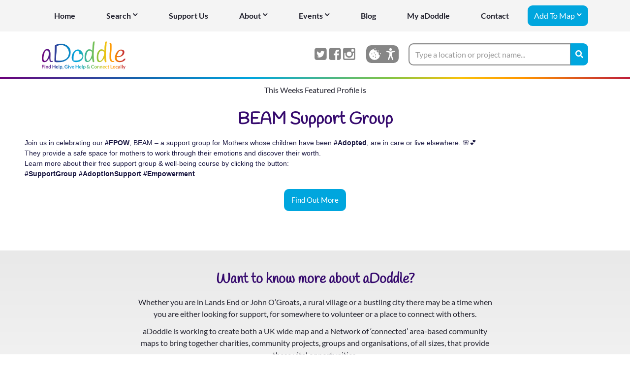

--- FILE ---
content_type: text/html; charset=UTF-8
request_url: https://adoddle.org/blog/2024/07/08/
body_size: 16448
content:
<!doctype html><html lang="en-GB"><head><meta charset="UTF-8"><meta name="viewport" content="width=device-width, initial-scale=1"><link rel="profile" href="https://gmpg.org/xfn/11"><meta name="facebook-domain-verification" content="4j5vtm4wkn7sb0ll5jmypdhftuo7e4" /><meta name='robots' content='noindex, follow' /><title>8 July 2024 - aDoddle - Community Mapping</title><meta property="og:locale" content="en_GB" /><meta property="og:type" content="website" /><meta property="og:title" content="8 July 2024 - aDoddle - Community Mapping" /><meta property="og:url" content="https://adoddle.org/blog/2024/07/08/" /><meta property="og:site_name" content="aDoddle - Community Mapping" /><meta property="og:image" content="https://adoddle.org/wp-content/uploads/2025/05/Hearts-Hands-Rainbow-1500px-min-275x300-1.png" /><meta property="og:image:width" content="275" /><meta property="og:image:height" content="300" /><meta property="og:image:type" content="image/png" /><meta name="twitter:card" content="summary_large_image" /> <script type="application/ld+json" class="yoast-schema-graph">{"@context":"https://schema.org","@graph":[{"@type":"CollectionPage","@id":"https://adoddle.org/blog/2024/07/08/","url":"https://adoddle.org/blog/2024/07/08/","name":"8 July 2024 - aDoddle - Community Mapping","isPartOf":{"@id":"https://adoddle.org/#website"},"primaryImageOfPage":{"@id":"https://adoddle.org/blog/2024/07/08/#primaryimage"},"image":{"@id":"https://adoddle.org/blog/2024/07/08/#primaryimage"},"thumbnailUrl":"https://adoddle.org/wp-content/uploads/2024/07/BEAM.png","breadcrumb":{"@id":"https://adoddle.org/blog/2024/07/08/#breadcrumb"},"inLanguage":"en-GB"},{"@type":"ImageObject","inLanguage":"en-GB","@id":"https://adoddle.org/blog/2024/07/08/#primaryimage","url":"https://adoddle.org/wp-content/uploads/2024/07/BEAM.png","contentUrl":"https://adoddle.org/wp-content/uploads/2024/07/BEAM.png","width":940,"height":788,"caption":"Graphic featuring a gold medal icon and text: 'aDoddle's #PeopleHelpingPeople Organisation of the Week is: Beam.' Below, it says 'Supporting Mothers whose children have been adopted, are in care or live elsewhere.' Footer text: 'Highlighting UK Charities, CIC's & Community Organisations Who Make A Difference to Lives Daily."},{"@type":"BreadcrumbList","@id":"https://adoddle.org/blog/2024/07/08/#breadcrumb","itemListElement":[{"@type":"ListItem","position":1,"name":"Home","item":"https://adoddle.org/"},{"@type":"ListItem","position":2,"name":"Archives for 8 July 2024"}]},{"@type":"WebSite","@id":"https://adoddle.org/#website","url":"https://adoddle.org/","name":"aDoddle - Community Mapping","description":"Making it &#039;aDoddle&#039; to Find Help, Give Help or Connect with Others Locally","publisher":{"@id":"https://adoddle.org/#organization"},"potentialAction":[{"@type":"SearchAction","target":{"@type":"EntryPoint","urlTemplate":"https://adoddle.org/?s={search_term_string}"},"query-input":{"@type":"PropertyValueSpecification","valueRequired":true,"valueName":"search_term_string"}}],"inLanguage":"en-GB"},{"@type":"Organization","@id":"https://adoddle.org/#organization","name":"aDoddle - Community Mapping","url":"https://adoddle.org/","logo":{"@type":"ImageObject","inLanguage":"en-GB","@id":"https://adoddle.org/#/schema/logo/image/","url":"https://adoddle.org/wp-content/uploads/2020/06/aDoddle-Tagline-Rainbow-800x300-1.png","contentUrl":"https://adoddle.org/wp-content/uploads/2020/06/aDoddle-Tagline-Rainbow-800x300-1.png","width":1001,"height":336,"caption":"aDoddle - Community Mapping"},"image":{"@id":"https://adoddle.org/#/schema/logo/image/"}}]}</script> <link rel='dns-prefetch' href='//ajax.googleapis.com' /><link rel='dns-prefetch' href='//www.google.com' /><link rel='dns-prefetch' href='//fonts.googleapis.com' /><link data-optimized="2" rel="stylesheet" href="https://adoddle.org/wp-content/litespeed/css/1/642233455eea848ef20ad6aeaad8ccad.css?ver=223f8" /> <script type="text/javascript" src="//ajax.googleapis.com/ajax/libs/jquery/2.2.4/jquery.min.js" id="jquery-js"></script> <script type="text/javascript" src="https://www.google.com/recaptcha/api.js?render=6Lc9vnUaAAAAAKcDa0EI_ITPjwpoJ7R-OTv1103r" id="adoddle-recaptcha-js" defer data-deferred="1"></script> <link rel="https://api.w.org/" href="https://adoddle.org/wp-json/" /><link rel="EditURI" type="application/rsd+xml" title="RSD" href="https://adoddle.org/xmlrpc.php?rsd" /><meta name="generator" content="WordPress 6.8.3" /><meta name="tec-api-version" content="v1"><meta name="tec-api-origin" content="https://adoddle.org"><link rel="alternate" href="https://adoddle.org/wp-json/tribe/events/v1/" />		 <script type="text/javascript" src="[data-uri]" defer></script> <meta name="generator" content="Elementor 3.33.4; features: additional_custom_breakpoints; settings: css_print_method-external, google_font-enabled, font_display-auto"> <script type="text/javascript" src="[data-uri]" defer></script> <link rel="icon" href="https://adoddle.org/wp-content/uploads/2020/04/cropped-0-adoddle-512x512-1-4-32x32.png" sizes="32x32" /><link rel="icon" href="https://adoddle.org/wp-content/uploads/2020/04/cropped-0-adoddle-512x512-1-4-192x192.png" sizes="192x192" /><link rel="apple-touch-icon" href="https://adoddle.org/wp-content/uploads/2020/04/cropped-0-adoddle-512x512-1-4-180x180.png" /><meta name="msapplication-TileImage" content="https://adoddle.org/wp-content/uploads/2020/04/cropped-0-adoddle-512x512-1-4-270x270.png" />
<noscript><style id="rocket-lazyload-nojs-css">.rll-youtube-player, [data-lazy-src]{display:none !important;}</style></noscript>
 <script id="cookieyes" type="text/javascript" src="https://cdn-cookieyes.com/client_data/86dc790286e651b05aae61a3/script.js"></script>  <script async src="https://www.googletagmanager.com/gtag/js?id=G-DGJPZQ5VDM"></script> <script>window.dataLayer = window.dataLayer || [];
        function gtag(){dataLayer.push(arguments);}
        gtag('js', new Date());

        gtag('config', 'G-DGJPZQ5VDM');</script>  <script src="[data-uri]" defer></script><noscript>Please ensure Javascript is enabled for purposes of <a href="https://accessibilityserver.org">website accessibility</a></noscript></head><body class="archive date wp-custom-logo wp-theme-adoddle tribe-no-js elementor-default elementor-kit-87"><div id="site"><div class="ie-dialog-message" style="display:none"><h2>Sadly aDoddle.org is unable to fully support Internet Explorer 11 and below</h2><p>Please can we suggest that you use one of the more up-to-date and secure browsers, all free with the latest features and vastly improved security:</p><ul><li><a href="https://www.microsoft.com/en-gb/windows/microsoft-edge" target="_BLANK">Microsoft Edge</a> <i>(if you are using Windows 10, this will already be pre-installed)</i></li><li><a href="https://www.mozilla.org/en-GB/firefox/new/" target="_BLANK">Firefox</a></li><li><a href="https://www.google.com/chrome/" target="_BLANK">Google Chrome</a></li></ul><p>
<a href="https://browser-update.org/update.html" target="_BLANK">You can find out more here</a><br>
<i>Or</i><br>
<a href="#" class="close-ie-dialog-message">Close this message and continue</a> (you may encounter errors, please feel free to let us know by emailing <a href="/cdn-cgi/l/email-protection#b5ddd0d9d9daf5d4d1dad1d1d9d09bdac7d2"><span class="__cf_email__" data-cfemail="28404d44444768494c474c4c444d06475a4f">[email&#160;protected]</span></a>)</p></div><div id="mobile-nav" class="mm-menu"><ul class="menu"><li class=" ">
<a href="https://adoddle.org/" class=" ">Home</a></li><li class="has-sub-menu ">
<a href="#" class=" "></i> Search</a><ul class="sub-menu-inner"><li>
<a href="https://adoddle.org/search/" >Begin Your Search</a></li><li>
<a href="https://adoddle.org/area-community-maps/" >Area Community Maps</a></li><li>
<a href="https://adoddle.org/recently-updated-projects/" >Recently Updated Projects</a></li></ul></li><li class=" ">
<a href="https://adoddle.org/support/" class=" ">Support Us</a></li><li class="has-sub-menu ">
<a href="https://adoddle.org/about/" class=" ">About</a><ul class="sub-menu-inner"><li>
<a href="https://adoddle.org/about/" >About aDoddle</a></li><li>
<a href="https://adoddle.org/licence-benefits/" >Map Licences</a></li><li>
<a href="https://guides-hub.adoddle.org" ><strong>Need Help?</strong><br>Visit the Guides Hub</a></li></ul></li><li class="has-sub-menu ">
<a href="#" class=" ">Events</a><ul class="sub-menu-inner"><li>
<a href="https://adoddle.org/webinars-training/" >Webinars & Training</a></li><li>
<a href="https://adoddle.org/events-calendar/" >Awareness Days</a></li></ul></li><li class=" ">
<a href="https://adoddle.org/blog/" class=" ">Blog</a></li><li class="auth ">
<a href="https://adoddle.org/app/login" class="auth-text">My aDoddle</a><ul class="sub-menu-inner"><li>
<a href="https://adoddle.org/app/users-adoddle/dashboard" >Project Dashboard</a></li><li>
<a href="https://adoddle.org/app/users-adoddle/dashboard#lists" >Lists & Favourites</a></li><li>
<a href="https://adoddle.org/app/users-adoddle/details" >Your Account Details</a></li><li>
<a href="https://adoddle.org/app/users-adoddle/transfer-ownership" >Transfer Profile Ownership</a></li><li class="divider" role="separator"></li><li>
<a href="https://adoddle.org/app/wp/logout" >Logout</a></li><li>
<a href="https://guides-hub.adoddle.org" ><strong>Need Help?</strong><br>Visit the Guides Hub</a></li></ul></li><li class=" ">
<a href="https://adoddle.org/contact/" class=" ">Contact</a></li><li class="has-sub-menu ">
<a href="#" class=" btn btn-primary mobile-no-button">Add To Map</a><ul class="sub-menu-inner"><li>
<a href="https://adoddle.org/app/projects/create" >Create your profile now</a></li><li>
<a href="https://adoddle.org/the-benefits-of-adding-your-profile/" >Benefits of adding your profile</a></li></ul></li></ul></div><header class="hide-below-nav "><div class="main-navigation "><div class="container"><ul class="menu"><li class=" ">
<a href="https://adoddle.org/" class=" ">Home</a></li><li class="has-sub-menu ">
<a href="#" class=" "></i> Search</a><div class="sub-menu"><ul class="sub-menu-inner"><li>
<a href="https://adoddle.org/search/" >Begin Your Search</a></li><li>
<a href="https://adoddle.org/area-community-maps/" >Area Community Maps</a></li><li>
<a href="https://adoddle.org/recently-updated-projects/" >Recently Updated Projects</a></li></ul></div></li><li class=" ">
<a href="https://adoddle.org/support/" class=" ">Support Us</a></li><li class="has-sub-menu ">
<a href="https://adoddle.org/about/" class=" ">About</a><div class="sub-menu"><ul class="sub-menu-inner"><li>
<a href="https://adoddle.org/about/" >About aDoddle</a></li><li>
<a href="https://adoddle.org/licence-benefits/" >Map Licences</a></li><li>
<a href="https://guides-hub.adoddle.org" ><strong>Need Help?</strong><br>Visit the Guides Hub</a></li></ul></div></li><li class="has-sub-menu ">
<a href="#" class=" ">Events</a><div class="sub-menu"><ul class="sub-menu-inner"><li>
<a href="https://adoddle.org/webinars-training/" >Webinars & Training</a></li><li>
<a href="https://adoddle.org/events-calendar/" >Awareness Days</a></li></ul></div></li><li class=" ">
<a href="https://adoddle.org/blog/" class=" ">Blog</a></li><li class="auth ">
<a href="https://adoddle.org/app/login" class="auth-text">My aDoddle</a><div class="sub-menu"><ul class="sub-menu-inner"><li>
<a href="https://adoddle.org/app/users-adoddle/dashboard" >Project Dashboard</a></li><li>
<a href="https://adoddle.org/app/users-adoddle/dashboard#lists" >Lists & Favourites</a></li><li>
<a href="https://adoddle.org/app/users-adoddle/details" >Your Account Details</a></li><li>
<a href="https://adoddle.org/app/users-adoddle/transfer-ownership" >Transfer Profile Ownership</a></li><li class="divider" role="separator"></li><li>
<a href="https://adoddle.org/app/wp/logout" >Logout</a></li><li>
<a href="https://guides-hub.adoddle.org" ><strong>Need Help?</strong><br>Visit the Guides Hub</a></li></ul></div></li><li class=" ">
<a href="https://adoddle.org/contact/" class=" ">Contact</a></li><li class="has-sub-menu ">
<a href="#" class=" btn btn-primary mobile-no-button">Add To Map</a><div class="sub-menu"><ul class="sub-menu-inner"><li>
<a href="https://adoddle.org/app/projects/create" >Create your profile now</a></li><li>
<a href="https://adoddle.org/the-benefits-of-adding-your-profile/" >Benefits of adding your profile</a></li></ul></div></li></ul></div></div><div class="container"><div class="header-container"><div class="logo "><div>
<a href="/"><img src="data:image/svg+xml,%3Csvg%20xmlns='http://www.w3.org/2000/svg'%20viewBox='0%200%200%200'%3E%3C/svg%3E" alt="aDoddle" data-lazy-src="https://adoddle.org/wp-content/uploads/2020/06/aDoddle-Tagline-Rainbow-800x300-1.png"><noscript><img src="https://adoddle.org/wp-content/uploads/2020/06/aDoddle-Tagline-Rainbow-800x300-1.png" alt="aDoddle"></noscript></a></div><div class="site-tools site-tools-mobile d-flex d-sm-flex d-md-flex d-lg-none d-xl-none"><div class="tip" title="Privacy Settings">
<a href="#" class="show-privacy-menu" onclick="document.querySelector('.cky-btn-revisit-wrapper').click()">
<svg xmlns="http://www.w3.org/2000/svg" width="16" height="16" viewBox="0 0 512 512" xmlns:v="https://vecta.io/nano"><path d="M452.441 305.301c-19.468-7.343-34.298-23.687-39.667-43.721-4.334-16.172-2.262-33.166 5.832-47.857a21.53 21.53 0 0 0-1.038-22.47 21.52 21.52 0 0 0-20.493-9.278c-2.678.334-5.406.507-8.107.507-17.248 0-33.454-6.709-45.638-18.891-14.186-14.187-20.887-33.776-18.386-53.747 1.006-8.031-2.579-15.946-9.278-20.49s-15.38-4.944-22.469-1.038c-14.52 7.998-31.792 10.137-47.856 5.832-20.035-5.369-36.38-20.197-43.722-39.668a21.53 21.53 0 0 0-25.652-13.213c-40.203 10.645-77.071 31.89-106.619 61.438C24.63 147.428 0 206.891 0 270.139s24.63 122.709 69.352 167.432c44.715 44.717 104.177 69.346 167.43 69.352h.022c63.236 0 122.692-24.63 167.414-69.352 29.546-29.545 50.791-66.413 61.438-106.618a21.53 21.53 0 0 0-13.215-25.652zm-318.837-45.042a21.69 21.69 0 0 1-15.226 6.301c-5.667 0-11.208-2.298-15.225-6.301-4.004-4.018-6.301-9.557-6.301-15.225 0-5.654 2.297-11.209 6.301-15.213 4.018-4.018 9.557-6.313 15.225-6.313s11.222 2.296 15.226 6.313c4.004 4.004 6.3 9.543 6.3 15.213s-2.296 11.221-6.3 15.225zm57.403 100.454c-4.018 4.004-9.558 6.301-15.226 6.301-5.653 0-11.208-2.297-15.212-6.301a21.64 21.64 0 0 1-6.314-15.225c0-5.67 2.298-11.209 6.314-15.227 4.004-4.002 9.557-6.299 15.212-6.299 5.668 0 11.209 2.296 15.226 6.299 4.004 4.02 6.3 9.557 6.3 15.227s-2.296 11.221-6.3 15.225zm43.052-143.506a21.69 21.69 0 0 1-15.226 6.301 21.64 21.64 0 0 1-21.526-21.526 21.62 21.62 0 0 1 6.314-15.213c4.004-4.018 9.543-6.313 15.212-6.313s11.222 2.296 15.226 6.313c4.004 4.004 6.3 9.543 6.3 15.213a21.7 21.7 0 0 1-6.3 15.225zm57.402 186.558c-4.018 4.004-9.558 6.301-15.226 6.301-5.653 0-11.208-2.298-15.225-6.301a21.69 21.69 0 0 1-6.301-15.225 21.66 21.66 0 0 1 6.301-15.213c4.018-4.018 9.557-6.313 15.225-6.313s11.222 2.296 15.226 6.313c4.004 4.004 6.3 9.542 6.3 15.213a21.68 21.68 0 0 1-6.3 15.225zm0-100.455c-4.018 4.004-9.558 6.301-15.226 6.301-5.653 0-11.208-2.298-15.225-6.301a21.69 21.69 0 0 1-6.301-15.225 21.66 21.66 0 0 1 6.301-15.213 21.69 21.69 0 0 1 15.225-6.313 21.67 21.67 0 0 1 15.226 6.313c4.004 4.004 6.3 9.542 6.3 15.213a21.69 21.69 0 0 1-6.3 15.225zm214.226-78.84a21.66 21.66 0 0 0-15.213-6.301 21.69 21.69 0 0 0-15.225 6.301 21.71 21.71 0 0 0-6.301 15.225c0 5.669 2.298 11.222 6.301 15.226s9.556 6.3 15.225 6.3 11.209-2.296 15.213-6.3A21.7 21.7 0 0 0 512 239.695c0-5.669-2.309-11.209-6.313-15.225zM272.303 11.377a21.69 21.69 0 0 0-15.226-6.3c-5.669 0-11.224 2.296-15.212 6.3-4.02 4.004-6.314 9.557-6.314 15.226a21.69 21.69 0 0 0 6.314 15.225 21.65 21.65 0 0 0 15.212 6.301c5.67 0 11.222-2.296 15.226-6.301 4.004-4.018 6.3-9.572 6.3-15.225a21.71 21.71 0 0 0-6.3-15.226zm131.911 91.328c-3.989-4.004-9.543-6.3-15.213-6.3a21.66 21.66 0 0 0-15.225 6.3 21.69 21.69 0 0 0-6.301 15.226 21.72 21.72 0 0 0 6.301 15.226c4.004 4.002 9.556 6.3 15.225 6.3s11.208-2.298 15.213-6.3c4.018-4.02 6.313-9.573 6.313-15.226 0-5.669-2.296-11.223-6.313-15.226z"/></svg>
</a></div><div class="tip" title="Accessibility Settings">
<a href="#" class="show-privacy-menu" onclick="showUserWayAccessibility()">
<svg xmlns="http://www.w3.org/2000/svg" width="16" height="16" xmlns:v="https://vecta.io/nano"><path fill-rule="evenodd" d="M13.434 4.187c.102.472-.198.937-.67 1.039l-2.719.588a1 1 0 0 0-.789.977v.88a8 8 0 0 0 .506 2.8l1.625 4.349c.169.452-.061.956-.513 1.125s-.956-.061-1.125-.513l-1.554-4.16a.5.5 0 0 0-.937 0l-1.554 4.16c-.169.452-.673.682-1.125.513s-.682-.673-.513-1.125l1.625-4.349a8 8 0 0 0 .506-2.8v-.88a1 1 0 0 0-.789-.977L2.69 5.226c-.472-.102-.772-.567-.67-1.039s.567-.772 1.039-.67l3.822.826a4 4 0 0 0 1.691 0l3.822-.826c.472-.102.937.198 1.039.67zM7.683 0a1.75 1.75 0 0 1 1.749 1.749 1.75 1.75 0 0 1-1.749 1.749 1.75 1.75 0 0 1-1.749-1.749A1.75 1.75 0 0 1 7.683 0z"/></svg>
</a> <script data-cfasync="false" src="/cdn-cgi/scripts/5c5dd728/cloudflare-static/email-decode.min.js"></script><script src="[data-uri]" defer></script> </div></div></div><div class="logo-right"><div class="socialmedia  d-none d-sm-none d-md-none d-md-none d-lg-flex d-xl-flex">
<a href="https://twitter.com/adoddle_uk" target="_BLANK"><span class="icon-twitter-square"></span></a>
<a href="https://www.facebook.com/aDoddle" target="_BLANK"><span class="icon-facebook-square"></span></a>
<a href="https://www.instagram.com/adoddle_uk/" target="_BLANK"><span class="icon-instagram"></span></a></div><div class="site-tools site-tools-desktop d-none d-sm-none d-md-none d-lg-flex d-xl-flex"><div class="tip" title="Privacy Settings">
<a href="#" class="show-privacy-menu" onclick="document.querySelector('.cky-btn-revisit-wrapper').click()">
<svg xmlns="http://www.w3.org/2000/svg" width="16" height="16" viewBox="0 0 512 512" xmlns:v="https://vecta.io/nano"><path d="M452.441 305.301c-19.468-7.343-34.298-23.687-39.667-43.721-4.334-16.172-2.262-33.166 5.832-47.857a21.53 21.53 0 0 0-1.038-22.47 21.52 21.52 0 0 0-20.493-9.278c-2.678.334-5.406.507-8.107.507-17.248 0-33.454-6.709-45.638-18.891-14.186-14.187-20.887-33.776-18.386-53.747 1.006-8.031-2.579-15.946-9.278-20.49s-15.38-4.944-22.469-1.038c-14.52 7.998-31.792 10.137-47.856 5.832-20.035-5.369-36.38-20.197-43.722-39.668a21.53 21.53 0 0 0-25.652-13.213c-40.203 10.645-77.071 31.89-106.619 61.438C24.63 147.428 0 206.891 0 270.139s24.63 122.709 69.352 167.432c44.715 44.717 104.177 69.346 167.43 69.352h.022c63.236 0 122.692-24.63 167.414-69.352 29.546-29.545 50.791-66.413 61.438-106.618a21.53 21.53 0 0 0-13.215-25.652zm-318.837-45.042a21.69 21.69 0 0 1-15.226 6.301c-5.667 0-11.208-2.298-15.225-6.301-4.004-4.018-6.301-9.557-6.301-15.225 0-5.654 2.297-11.209 6.301-15.213 4.018-4.018 9.557-6.313 15.225-6.313s11.222 2.296 15.226 6.313c4.004 4.004 6.3 9.543 6.3 15.213s-2.296 11.221-6.3 15.225zm57.403 100.454c-4.018 4.004-9.558 6.301-15.226 6.301-5.653 0-11.208-2.297-15.212-6.301a21.64 21.64 0 0 1-6.314-15.225c0-5.67 2.298-11.209 6.314-15.227 4.004-4.002 9.557-6.299 15.212-6.299 5.668 0 11.209 2.296 15.226 6.299 4.004 4.02 6.3 9.557 6.3 15.227s-2.296 11.221-6.3 15.225zm43.052-143.506a21.69 21.69 0 0 1-15.226 6.301 21.64 21.64 0 0 1-21.526-21.526 21.62 21.62 0 0 1 6.314-15.213c4.004-4.018 9.543-6.313 15.212-6.313s11.222 2.296 15.226 6.313c4.004 4.004 6.3 9.543 6.3 15.213a21.7 21.7 0 0 1-6.3 15.225zm57.402 186.558c-4.018 4.004-9.558 6.301-15.226 6.301-5.653 0-11.208-2.298-15.225-6.301a21.69 21.69 0 0 1-6.301-15.225 21.66 21.66 0 0 1 6.301-15.213c4.018-4.018 9.557-6.313 15.225-6.313s11.222 2.296 15.226 6.313c4.004 4.004 6.3 9.542 6.3 15.213a21.68 21.68 0 0 1-6.3 15.225zm0-100.455c-4.018 4.004-9.558 6.301-15.226 6.301-5.653 0-11.208-2.298-15.225-6.301a21.69 21.69 0 0 1-6.301-15.225 21.66 21.66 0 0 1 6.301-15.213 21.69 21.69 0 0 1 15.225-6.313 21.67 21.67 0 0 1 15.226 6.313c4.004 4.004 6.3 9.542 6.3 15.213a21.69 21.69 0 0 1-6.3 15.225zm214.226-78.84a21.66 21.66 0 0 0-15.213-6.301 21.69 21.69 0 0 0-15.225 6.301 21.71 21.71 0 0 0-6.301 15.225c0 5.669 2.298 11.222 6.301 15.226s9.556 6.3 15.225 6.3 11.209-2.296 15.213-6.3A21.7 21.7 0 0 0 512 239.695c0-5.669-2.309-11.209-6.313-15.225zM272.303 11.377a21.69 21.69 0 0 0-15.226-6.3c-5.669 0-11.224 2.296-15.212 6.3-4.02 4.004-6.314 9.557-6.314 15.226a21.69 21.69 0 0 0 6.314 15.225 21.65 21.65 0 0 0 15.212 6.301c5.67 0 11.222-2.296 15.226-6.301 4.004-4.018 6.3-9.572 6.3-15.225a21.71 21.71 0 0 0-6.3-15.226zm131.911 91.328c-3.989-4.004-9.543-6.3-15.213-6.3a21.66 21.66 0 0 0-15.225 6.3 21.69 21.69 0 0 0-6.301 15.226 21.72 21.72 0 0 0 6.301 15.226c4.004 4.002 9.556 6.3 15.225 6.3s11.208-2.298 15.213-6.3c4.018-4.02 6.313-9.573 6.313-15.226 0-5.669-2.296-11.223-6.313-15.226z"/></svg>
</a></div><div class="tip" title="Accessibility Settings">
<a href="#" class="show-privacy-menu" onclick="showUserWayAccessibility()">
<svg xmlns="http://www.w3.org/2000/svg" width="16" height="16" xmlns:v="https://vecta.io/nano"><path fill-rule="evenodd" d="M13.434 4.187c.102.472-.198.937-.67 1.039l-2.719.588a1 1 0 0 0-.789.977v.88a8 8 0 0 0 .506 2.8l1.625 4.349c.169.452-.061.956-.513 1.125s-.956-.061-1.125-.513l-1.554-4.16a.5.5 0 0 0-.937 0l-1.554 4.16c-.169.452-.673.682-1.125.513s-.682-.673-.513-1.125l1.625-4.349a8 8 0 0 0 .506-2.8v-.88a1 1 0 0 0-.789-.977L2.69 5.226c-.472-.102-.772-.567-.67-1.039s.567-.772 1.039-.67l3.822.826a4 4 0 0 0 1.691 0l3.822-.826c.472-.102.937.198 1.039.67zM7.683 0a1.75 1.75 0 0 1 1.749 1.749 1.75 1.75 0 0 1-1.749 1.749 1.75 1.75 0 0 1-1.749-1.749A1.75 1.75 0 0 1 7.683 0z"/></svg>
</a> <script src="[data-uri]" defer></script> </div></div><div class="simple-search-form   d-none d-sm-none d-md-none d-md-none d-lg-flex d-xl-flex"><div class="input-group">
<input type="text" name="location" class="form-control autocomplete-init" data-search-via-adoddle="true" data-type="url" autocomplete="off" placeholder="Type a location or project name...">
<span class="input-group-btn">
<button class="btn btn-primary" type="button"><i class="fas fa-search" aria-hidden="true"></i></button>
</span></div></div><div class="mobile-nav-icon d-sm-block d-md-block d-lg-none d-xl-none"><div class="d-none d-sm-none d-md-none d-lg-inline-block d-xl-inline-block"></div>
<a href="#mobile-nav"><span>MENU</span></span></span><i class="fas fa-bars"></i></a></div></div></div></div></header><section id="content"><div data-elementor-type="wp-post" data-elementor-id="10583" class="elementor elementor-10583" data-elementor-post-type="post"><section class="elementor-section elementor-top-section elementor-element elementor-element-3bb4ea2c elementor-section-boxed elementor-section-height-default elementor-section-height-default" data-id="3bb4ea2c" data-element_type="section" data-settings="{&quot;ekit_has_onepagescroll_dot&quot;:&quot;yes&quot;}"><div class="elementor-container elementor-column-gap-default"><div class="elementor-column elementor-col-100 elementor-top-column elementor-element elementor-element-18287c80" data-id="18287c80" data-element_type="column"><div class="elementor-widget-wrap elementor-element-populated"><div class="elementor-element elementor-element-1dbef79b elementor-widget elementor-widget-text-editor" data-id="1dbef79b" data-element_type="widget" data-settings="{&quot;ekit_we_effect_on&quot;:&quot;none&quot;}" data-widget_type="text-editor.default"><div class="elementor-widget-container"><p style="text-align: center"><span data-offset-key="c23e8-0-0">This Weeks Featured Profile is</span></p></div></div><div class="elementor-element elementor-element-6a6d553a elementor-widget elementor-widget-heading" data-id="6a6d553a" data-element_type="widget" data-settings="{&quot;ekit_we_effect_on&quot;:&quot;none&quot;}" data-widget_type="heading.default"><div class="elementor-widget-container"><h2 class="elementor-heading-title elementor-size-default">BEAM Support Group</h2></div></div><div class="elementor-element elementor-element-bd51c28 elementor-widget elementor-widget-text-editor" data-id="bd51c28" data-element_type="widget" data-settings="{&quot;ekit_we_effect_on&quot;:&quot;none&quot;}" data-widget_type="text-editor.default"><div class="elementor-widget-container"><div class="" style="color: #191641;font-family: Inter, sans-serif;font-size: 14px" data-block="true" data-editor="ag0jn" data-offset-key="65evd-0-0"><div class="public-DraftStyleDefault-block public-DraftStyleDefault-ltr" style="position: relative;direction: ltr" data-offset-key="65evd-0-0"><span data-offset-key="65evd-0-0">Join us in celebrating our </span><span class="draftJsPlugin__entry" style="color: var(--color-text-info);font-weight: bold">#FPOW</span><span data-offset-key="65evd-2-0">, BEAM &#8211; a support group for Mothers whose children have been </span><span class="draftJsPlugin__entry" style="color: var(--color-text-info);font-weight: bold">#Adopted</span><span data-offset-key="65evd-4-0">, are in care or live elsewhere. </span><span title=":cherry_blossom:">🌸</span><span title=":two_hearts:">💕</span></div></div><div class="" style="color: #191641;font-family: Inter, sans-serif;font-size: 14px" data-block="true" data-editor="ag0jn" data-offset-key="2t6qo-0-0"><div class="public-DraftStyleDefault-block public-DraftStyleDefault-ltr" style="position: relative;direction: ltr" data-offset-key="2t6qo-0-0"><span data-offset-key="2t6qo-0-0">They provide a safe space for mothers to work through their emotions and discover their worth.</span></div></div><div class="" style="color: #191641;font-family: Inter, sans-serif;font-size: 14px" data-block="true" data-editor="ag0jn" data-offset-key="d1v0f-0-0"><div class="public-DraftStyleDefault-block public-DraftStyleDefault-ltr" style="position: relative;direction: ltr" data-offset-key="d1v0f-0-0"><span data-offset-key="d1v0f-0-0">Learn more about their free support group &amp; well-being course by clicking the button: </span></div></div><div class="" style="color: #191641;font-family: Inter, sans-serif;font-size: 14px" data-block="true" data-editor="ag0jn" data-offset-key="en3k7-0-0"><div class="public-DraftStyleDefault-block public-DraftStyleDefault-ltr" style="position: relative;direction: ltr" data-offset-key="en3k7-0-0"><span class="draftJsPlugin__entry" style="color: var(--color-text-info);font-weight: bold">#SupportGroup</span> <span class="draftJsPlugin__entry" style="color: var(--color-text-info);font-weight: bold">#AdoptionSupport</span> <span class="draftJsPlugin__entry" style="color: var(--color-text-info);font-weight: bold">#Empowerment</span></div></div></div></div><div class="elementor-element elementor-element-3a5ba9a0 elementor-align-center elementor-widget elementor-widget-button" data-id="3a5ba9a0" data-element_type="widget" data-settings="{&quot;ekit_we_effect_on&quot;:&quot;none&quot;}" data-widget_type="button.default"><div class="elementor-widget-container"><div class="elementor-button-wrapper">
<a class="elementor-button elementor-button-link elementor-size-sm" href="https://adoddle.org/app/projects/2935/beam">
<span class="elementor-button-content-wrapper">
<span class="elementor-button-text">Find Out More</span>
</span>
</a></div></div></div></div></div></div></section><section class="elementor-section elementor-top-section elementor-element elementor-element-b2b7f4c elementor-section-boxed elementor-section-height-default elementor-section-height-default" data-id="b2b7f4c" data-element_type="section" data-settings="{&quot;background_background&quot;:&quot;gradient&quot;,&quot;ekit_has_onepagescroll_dot&quot;:&quot;yes&quot;}"><div class="elementor-container elementor-column-gap-default"><div class="elementor-column elementor-col-100 elementor-top-column elementor-element elementor-element-57f18443" data-id="57f18443" data-element_type="column"><div class="elementor-widget-wrap elementor-element-populated"><div class="elementor-element elementor-element-2423d8a8 elementor-widget elementor-widget-heading" data-id="2423d8a8" data-element_type="widget" data-settings="{&quot;ekit_we_effect_on&quot;:&quot;none&quot;}" data-widget_type="heading.default"><div class="elementor-widget-container"><h3 class="elementor-heading-title elementor-size-default">Want to know more about aDoddle?</h3></div></div><div class="elementor-element elementor-element-75e23be elementor-widget elementor-widget-text-editor" data-id="75e23be" data-element_type="widget" data-settings="{&quot;ekit_we_effect_on&quot;:&quot;none&quot;}" data-widget_type="text-editor.default"><div class="elementor-widget-container"><p style="text-align: center">Whether you are in Lands End or John O’Groats, a rural village or a bustling city there may be a time when you are either looking for support, for somewhere to volunteer or a place to connect with others.</p><p style="text-align: center">aDoddle is working to create both a UK wide map and a Network of ‘connected’ area-based community maps to bring together charities, community projects, groups and organisations, of all sizes, that provide these vital opportunities.</p><p style="text-align: center">Making it &#8216;aDoddle&#8217; to:</p></div></div><div class="elementor-element elementor-element-240bf6e7 elementor-widget elementor-widget-image" data-id="240bf6e7" data-element_type="widget" data-settings="{&quot;ekit_we_effect_on&quot;:&quot;none&quot;}" data-widget_type="image.default"><div class="elementor-widget-container">
<img decoding="async" src="data:image/svg+xml,%3Csvg%20xmlns='http://www.w3.org/2000/svg'%20viewBox='0%200%200%200'%3E%3C/svg%3E" title="Find-Connect-Colaborate5-no logo-1000-1000" alt="Find-Connect-Colaborate5-no logo-1000-1000" data-lazy-src="https://adoddle.org/wp-content/uploads/elementor/thumbs/Find-Connect-Colaborate5-no-logo-1000-1000-p4u7vzrly0q6f6ubh5qkwb3pjdotiyfk9aj51vmutk.png" /><noscript><img decoding="async" src="https://adoddle.org/wp-content/uploads/elementor/thumbs/Find-Connect-Colaborate5-no-logo-1000-1000-p4u7vzrly0q6f6ubh5qkwb3pjdotiyfk9aj51vmutk.png" title="Find-Connect-Colaborate5-no logo-1000-1000" alt="Find-Connect-Colaborate5-no logo-1000-1000" loading="lazy" /></noscript></div></div><section class="elementor-section elementor-inner-section elementor-element elementor-element-7d412a4d elementor-section-full_width elementor-section-height-default elementor-section-height-default" data-id="7d412a4d" data-element_type="section" data-settings="{&quot;ekit_has_onepagescroll_dot&quot;:&quot;yes&quot;}"><div class="elementor-container elementor-column-gap-default"><div class="elementor-column elementor-col-50 elementor-inner-column elementor-element elementor-element-160a45fb" data-id="160a45fb" data-element_type="column"><div class="elementor-widget-wrap elementor-element-populated"><div class="elementor-element elementor-element-4b494ff elementor-widget elementor-widget-heading" data-id="4b494ff" data-element_type="widget" data-settings="{&quot;ekit_we_effect_on&quot;:&quot;none&quot;}" data-widget_type="heading.default"><div class="elementor-widget-container"><h4 class="elementor-heading-title elementor-size-default">Adding a profile is 'aDoddle' and Free</h4></div></div><div class="elementor-element elementor-element-2595465d elementor-align-center elementor-widget elementor-widget-button" data-id="2595465d" data-element_type="widget" data-settings="{&quot;ekit_we_effect_on&quot;:&quot;none&quot;}" data-widget_type="button.default"><div class="elementor-widget-container"><div class="elementor-button-wrapper">
<a class="elementor-button elementor-button-link elementor-size-sm" href="https://adoddle.org/app/projects/create">
<span class="elementor-button-content-wrapper">
<span class="elementor-button-text">Add Your Profile</span>
</span>
</a></div></div></div></div></div><div class="elementor-column elementor-col-50 elementor-inner-column elementor-element elementor-element-12396254" data-id="12396254" data-element_type="column"><div class="elementor-widget-wrap elementor-element-populated"><div class="elementor-element elementor-element-16f482aa elementor-widget elementor-widget-heading" data-id="16f482aa" data-element_type="widget" data-settings="{&quot;ekit_we_effect_on&quot;:&quot;none&quot;}" data-widget_type="heading.default"><div class="elementor-widget-container"><h4 class="elementor-heading-title elementor-size-default">Find out how you can support aDoddle</h4></div></div><div class="elementor-element elementor-element-4c436893 elementor-align-center elementor-widget elementor-widget-button" data-id="4c436893" data-element_type="widget" data-settings="{&quot;ekit_we_effect_on&quot;:&quot;none&quot;}" data-widget_type="button.default"><div class="elementor-widget-container"><div class="elementor-button-wrapper">
<a class="elementor-button elementor-button-link elementor-size-sm" href="https://adoddle.org/support/">
<span class="elementor-button-content-wrapper">
<span class="elementor-button-text">Support aDoddle</span>
</span>
</a></div></div></div></div></div></div></section></div></div></div></section><section class="elementor-section elementor-top-section elementor-element elementor-element-2a2f4a84 elementor-section-boxed elementor-section-height-default elementor-section-height-default" data-id="2a2f4a84" data-element_type="section" data-settings="{&quot;background_background&quot;:&quot;gradient&quot;,&quot;ekit_has_onepagescroll_dot&quot;:&quot;yes&quot;}"><div class="elementor-container elementor-column-gap-default"><div class="elementor-column elementor-col-100 elementor-top-column elementor-element elementor-element-6a30b084" data-id="6a30b084" data-element_type="column"><div class="elementor-widget-wrap elementor-element-populated"><div class="elementor-element elementor-element-36637380 elementor-widget elementor-widget-heading" data-id="36637380" data-element_type="widget" data-settings="{&quot;ekit_we_effect_on&quot;:&quot;none&quot;}" data-widget_type="heading.default"><div class="elementor-widget-container"><h3 class="elementor-heading-title elementor-size-default">Why is aDoddle unique?</h3></div></div><div class="elementor-element elementor-element-111ba4be elementor-widget elementor-widget-text-editor" data-id="111ba4be" data-element_type="widget" data-settings="{&quot;ekit_we_effect_on&quot;:&quot;none&quot;}" data-widget_type="text-editor.default"><div class="elementor-widget-container"><div data-id="7762bd0" data-element_type="widget" data-widget_type="text-editor.default"><div><div><p style="text-align: center">All information is added directly by the charities, community groups and organisations themselves. They are encouraged to share:</p></div></div></div></div></div><div class="elementor-element elementor-element-76ce0bb7 elementor-widget elementor-widget-image" data-id="76ce0bb7" data-element_type="widget" data-settings="{&quot;ekit_we_effect_on&quot;:&quot;none&quot;}" data-widget_type="image.default"><div class="elementor-widget-container">
<img fetchpriority="high" decoding="async" width="1000" height="285" src="data:image/svg+xml,%3Csvg%20xmlns='http://www.w3.org/2000/svg'%20viewBox='0%200%201000%20285'%3E%3C/svg%3E" class="attachment-large size-large wp-image-931" alt="The 5 key things that people want to know about your charity, community group or organisation - Who you help, how you help, the difference you make, the help you need and how to contact you" data-lazy-srcset="https://adoddle.org/wp-content/uploads/2020/08/5-key-things-1000x429-1.png 1000w, https://adoddle.org/wp-content/uploads/2020/08/5-key-things-1000x429-1-300x86.png 300w, https://adoddle.org/wp-content/uploads/2020/08/5-key-things-1000x429-1-768x219.png 768w" data-lazy-sizes="(max-width: 1000px) 100vw, 1000px" data-lazy-src="https://adoddle.org/wp-content/uploads/2020/08/5-key-things-1000x429-1.png" /><noscript><img fetchpriority="high" decoding="async" width="1000" height="285" src="https://adoddle.org/wp-content/uploads/2020/08/5-key-things-1000x429-1.png" class="attachment-large size-large wp-image-931" alt="The 5 key things that people want to know about your charity, community group or organisation - Who you help, how you help, the difference you make, the help you need and how to contact you" srcset="https://adoddle.org/wp-content/uploads/2020/08/5-key-things-1000x429-1.png 1000w, https://adoddle.org/wp-content/uploads/2020/08/5-key-things-1000x429-1-300x86.png 300w, https://adoddle.org/wp-content/uploads/2020/08/5-key-things-1000x429-1-768x219.png 768w" sizes="(max-width: 1000px) 100vw, 1000px" /></noscript></div></div><section class="elementor-section elementor-inner-section elementor-element elementor-element-68be8c0a elementor-section-boxed elementor-section-height-default elementor-section-height-default" data-id="68be8c0a" data-element_type="section" data-settings="{&quot;ekit_has_onepagescroll_dot&quot;:&quot;yes&quot;}"><div class="elementor-container elementor-column-gap-default"><div class="elementor-column elementor-col-50 elementor-inner-column elementor-element elementor-element-2e9dd6c7" data-id="2e9dd6c7" data-element_type="column"><div class="elementor-widget-wrap elementor-element-populated"><div class="elementor-element elementor-element-48f5efc5 elementor-widget elementor-widget-text-editor" data-id="48f5efc5" data-element_type="widget" data-settings="{&quot;ekit_we_effect_on&quot;:&quot;none&quot;}" data-widget_type="text-editor.default"><div class="elementor-widget-container"><div data-id="7762bd0" data-element_type="widget" data-widget_type="text-editor.default"><div><div><p style="text-align: center">aDoddle adds to this by having a unique ‘Traffic Light’ system which instantly shows people &#8216;How fresh&#8217; the information is. Giving confidence to the person seeking thier help or wanting to support them.</p></div></div></div></div></div></div></div><div class="elementor-column elementor-col-50 elementor-inner-column elementor-element elementor-element-75da9ff1" data-id="75da9ff1" data-element_type="column"><div class="elementor-widget-wrap elementor-element-populated"><div class="elementor-element elementor-element-7793325d elementor-widget elementor-widget-image" data-id="7793325d" data-element_type="widget" data-settings="{&quot;ekit_we_effect_on&quot;:&quot;none&quot;}" data-widget_type="image.default"><div class="elementor-widget-container">
<img decoding="async" width="700" height="700" src="data:image/svg+xml,%3Csvg%20xmlns='http://www.w3.org/2000/svg'%20viewBox='0%200%20700%20700'%3E%3C/svg%3E" class="attachment-large size-large wp-image-20" alt="" data-lazy-srcset="https://adoddle.org/wp-content/uploads/2020/03/New-Traffic-Light-System.png 700w, https://adoddle.org/wp-content/uploads/2020/03/New-Traffic-Light-System-300x300.png 300w, https://adoddle.org/wp-content/uploads/2020/03/New-Traffic-Light-System-150x150.png 150w" data-lazy-sizes="(max-width: 700px) 100vw, 700px" data-lazy-src="https://adoddle.org/wp-content/uploads/2020/03/New-Traffic-Light-System.png" /><noscript><img decoding="async" width="700" height="700" src="https://adoddle.org/wp-content/uploads/2020/03/New-Traffic-Light-System.png" class="attachment-large size-large wp-image-20" alt="" srcset="https://adoddle.org/wp-content/uploads/2020/03/New-Traffic-Light-System.png 700w, https://adoddle.org/wp-content/uploads/2020/03/New-Traffic-Light-System-300x300.png 300w, https://adoddle.org/wp-content/uploads/2020/03/New-Traffic-Light-System-150x150.png 150w" sizes="(max-width: 700px) 100vw, 700px" /></noscript></div></div></div></div></div></section></div></div></div></section><section class="elementor-section elementor-top-section elementor-element elementor-element-7790ccb elementor-section-boxed elementor-section-height-default elementor-section-height-default" data-id="7790ccb" data-element_type="section" data-settings="{&quot;ekit_has_onepagescroll_dot&quot;:&quot;yes&quot;}"><div class="elementor-container elementor-column-gap-default"><div class="elementor-column elementor-col-100 elementor-top-column elementor-element elementor-element-2b0552b" data-id="2b0552b" data-element_type="column"><div class="elementor-widget-wrap elementor-element-populated"><div class="elementor-element elementor-element-9cc03d7 elementor-widget elementor-widget-image" data-id="9cc03d7" data-element_type="widget" data-settings="{&quot;ekit_we_effect_on&quot;:&quot;none&quot;}" data-widget_type="image.default"><div class="elementor-widget-container">
<img decoding="async" src="data:image/svg+xml,%3Csvg%20xmlns='http://www.w3.org/2000/svg'%20viewBox='0%200%200%200'%3E%3C/svg%3E" title="" alt="" data-lazy-src="https://adoddle.org/wp-content/plugins/elementor/assets/images/placeholder.png" /><noscript><img decoding="async" src="https://adoddle.org/wp-content/plugins/elementor/assets/images/placeholder.png" title="" alt="" loading="lazy" /></noscript></div></div></div></div></div></section></div></section><footer class="footer-sponsor-logos"><div data-elementor-type="widget" data-elementor-id="2931" class="elementor elementor-2931" data-elementor-post-type="elementor_library"><section class="elementor-section elementor-top-section elementor-element elementor-element-0b250f9 elementor-section-boxed elementor-section-height-default elementor-section-height-default" data-id="0b250f9" data-element_type="section" data-settings="{&quot;background_background&quot;:&quot;classic&quot;,&quot;ekit_has_onepagescroll_dot&quot;:&quot;yes&quot;}"><div class="elementor-container elementor-column-gap-no"><div class="elementor-column elementor-col-100 elementor-top-column elementor-element elementor-element-c8ea799" data-id="c8ea799" data-element_type="column" data-settings="{&quot;background_background&quot;:&quot;classic&quot;}"><div class="elementor-widget-wrap elementor-element-populated"><section class="elementor-section elementor-inner-section elementor-element elementor-element-70f27ed elementor-section-boxed elementor-section-height-default elementor-section-height-default" data-id="70f27ed" data-element_type="section" data-settings="{&quot;ekit_has_onepagescroll_dot&quot;:&quot;yes&quot;}"><div class="elementor-container elementor-column-gap-default"><div class="elementor-column elementor-col-100 elementor-inner-column elementor-element elementor-element-e556966" data-id="e556966" data-element_type="column"><div class="elementor-widget-wrap elementor-element-populated"><div class="elementor-element elementor-element-0e9210b elementor-widget elementor-widget-heading" data-id="0e9210b" data-element_type="widget" data-settings="{&quot;ekit_we_effect_on&quot;:&quot;none&quot;}" data-widget_type="heading.default"><div class="elementor-widget-container"><h2 class="elementor-heading-title elementor-size-default">Network of Support</h2></div></div><div class="elementor-element elementor-element-b2458c2 elementor-widget elementor-widget-heading" data-id="b2458c2" data-element_type="widget" data-settings="{&quot;ekit_we_effect_on&quot;:&quot;none&quot;}" data-widget_type="heading.default"><div class="elementor-widget-container"><h3 class="elementor-heading-title elementor-size-default">Supporters - Partners ~ Sponsors ~ Collaborators ~ and More</h3></div></div></div></div></div></section><div class="elementor-element elementor-element-c0e3778 elementor-widget elementor-widget-gallery" data-id="c0e3778" data-element_type="widget" data-settings="{&quot;gallery_layout&quot;:&quot;masonry&quot;,&quot;columns&quot;:3,&quot;gap&quot;:{&quot;unit&quot;:&quot;px&quot;,&quot;size&quot;:30,&quot;sizes&quot;:[]},&quot;columns_tablet&quot;:2,&quot;columns_mobile&quot;:1,&quot;gap_tablet&quot;:{&quot;unit&quot;:&quot;px&quot;,&quot;size&quot;:10,&quot;sizes&quot;:[]},&quot;gap_mobile&quot;:{&quot;unit&quot;:&quot;px&quot;,&quot;size&quot;:10,&quot;sizes&quot;:[]},&quot;overlay_background&quot;:&quot;yes&quot;,&quot;content_hover_animation&quot;:&quot;fade-in&quot;,&quot;ekit_we_effect_on&quot;:&quot;none&quot;}" data-widget_type="gallery.default"><div class="elementor-widget-container"><div class="elementor-gallery__container"><div class="e-gallery-item elementor-gallery-item elementor-animated-content"><div class="e-gallery-image elementor-gallery-item__image" data-thumbnail="https://adoddle.org/wp-content/uploads/2025/04/partner-turning-point-logo-e1744697818765-300x149.png" data-width="300" data-height="149" aria-label="" role="img" ></div><div class="elementor-gallery-item__overlay"></div></div><div class="e-gallery-item elementor-gallery-item elementor-animated-content"><div class="e-gallery-image elementor-gallery-item__image" data-thumbnail="https://adoddle.org/wp-content/uploads/2025/04/partner-plymouth-food-aid-network-logo-e1744697839859-298x300.png" data-width="298" data-height="300" aria-label="" role="img" ></div><div class="elementor-gallery-item__overlay"></div></div><div class="e-gallery-item elementor-gallery-item elementor-animated-content"><div class="e-gallery-image elementor-gallery-item__image" data-thumbnail="https://adoddle.org/wp-content/uploads/2025/04/partner-cwu-western-counties-branch-logo-300x144.png" data-width="300" data-height="144" aria-label="" role="img" ></div><div class="elementor-gallery-item__overlay"></div></div><div class="e-gallery-item elementor-gallery-item elementor-animated-content"><div class="e-gallery-image elementor-gallery-item__image" data-thumbnail="https://adoddle.org/wp-content/uploads/2025/04/partner-irwin-mitchell-logo-300x73.png" data-width="300" data-height="73" aria-label="" role="img" ></div><div class="elementor-gallery-item__overlay"></div></div><div class="e-gallery-item elementor-gallery-item elementor-animated-content"><div class="e-gallery-image elementor-gallery-item__image" data-thumbnail="https://adoddle.org/wp-content/uploads/2025/04/partner-entrepreneurial-spark-logo-300x38.png" data-width="300" data-height="38" aria-label="" role="img" ></div><div class="elementor-gallery-item__overlay"></div></div><div class="e-gallery-item elementor-gallery-item elementor-animated-content"><div class="e-gallery-image elementor-gallery-item__image" data-thumbnail="https://adoddle.org/wp-content/uploads/2025/04/partner-Bournemouth-University-logo-284x300.png" data-width="284" data-height="300" aria-label="" role="img" ></div><div class="elementor-gallery-item__overlay"></div></div><div class="e-gallery-item elementor-gallery-item elementor-animated-content"><div class="e-gallery-image elementor-gallery-item__image" data-thumbnail="https://adoddle.org/wp-content/uploads/2025/04/partner-cardyard-logo-300x100.jpg" data-width="300" data-height="100" aria-label="" role="img" ></div><div class="elementor-gallery-item__overlay"></div></div><div class="e-gallery-item elementor-gallery-item elementor-animated-content"><div class="e-gallery-image elementor-gallery-item__image" data-thumbnail="https://adoddle.org/wp-content/uploads/2025/04/partner-a-better-way-logo-300x62.jpg" data-width="300" data-height="62" aria-label="" role="img" ></div><div class="elementor-gallery-item__overlay"></div></div><div class="e-gallery-item elementor-gallery-item elementor-animated-content"><div class="e-gallery-image elementor-gallery-item__image" data-thumbnail="https://adoddle.org/wp-content/uploads/2025/04/partner-recovery-devon-logo.png" data-width="300" data-height="300" aria-label="" role="img" ></div><div class="elementor-gallery-item__overlay"></div></div><div class="e-gallery-item elementor-gallery-item elementor-animated-content"><div class="e-gallery-image elementor-gallery-item__image" data-thumbnail="https://adoddle.org/wp-content/uploads/2025/04/partner-cloudabove-logo-300x120.png" data-width="300" data-height="120" aria-label="" role="img" ></div><div class="elementor-gallery-item__overlay"></div></div><div class="e-gallery-item elementor-gallery-item elementor-animated-content"><div class="e-gallery-image elementor-gallery-item__image" data-thumbnail="https://adoddle.org/wp-content/uploads/2025/04/partner-west-berkshire-council-logo.png" data-width="300" data-height="82" aria-label="" role="img" ></div><div class="elementor-gallery-item__overlay"></div></div><div class="e-gallery-item elementor-gallery-item elementor-animated-content"><div class="e-gallery-image elementor-gallery-item__image" data-thumbnail="https://adoddle.org/wp-content/uploads/2025/04/partner-go-brunch-logo-300x300.png" data-width="300" data-height="300" aria-label="" role="img" ></div><div class="elementor-gallery-item__overlay"></div></div><div class="e-gallery-item elementor-gallery-item elementor-animated-content"><div class="e-gallery-image elementor-gallery-item__image" data-thumbnail="https://adoddle.org/wp-content/uploads/2025/04/partner-school-for-social-entrepreneurs-logo-300x82.png" data-width="300" data-height="82" aria-label="" role="img" ></div><div class="elementor-gallery-item__overlay"></div></div><div class="e-gallery-item elementor-gallery-item elementor-animated-content"><div class="e-gallery-image elementor-gallery-item__image" data-thumbnail="https://adoddle.org/wp-content/uploads/2025/04/partner-unltd-logo-300x87.png" data-width="300" data-height="87" aria-label="" role="img" ></div><div class="elementor-gallery-item__overlay"></div></div><div class="e-gallery-item elementor-gallery-item elementor-animated-content"><div class="e-gallery-image elementor-gallery-item__image" data-thumbnail="https://adoddle.org/wp-content/uploads/2025/04/partner-charity-excellence-framework-logo-e1744697784191-300x240.png" data-width="300" data-height="240" aria-label="" role="img" ></div><div class="elementor-gallery-item__overlay"></div></div><div class="e-gallery-item elementor-gallery-item elementor-animated-content"><div class="e-gallery-image elementor-gallery-item__image" data-thumbnail="https://adoddle.org/wp-content/uploads/2025/04/partner-catalyst-now-logo-300x112.jpg" data-width="300" data-height="112" aria-label="" role="img" ></div><div class="elementor-gallery-item__overlay"></div></div><div class="e-gallery-item elementor-gallery-item elementor-animated-content"><div class="e-gallery-image elementor-gallery-item__image" data-thumbnail="https://adoddle.org/wp-content/uploads/2025/04/partner-trust-law-logo-300x71.jpg" data-width="300" data-height="71" aria-label="" role="img" ></div><div class="elementor-gallery-item__overlay"></div></div></div></div></div></div></div></div></section></div></footer><footer><div class="container"><div class="main"><div class="row"><div class="col-lg-4 col-md-6 col-sm-12"><div class="mailing"><h3>Join aDoddle's Mailing List</h3><p>Get exciting stories and updates, straight to your inbox.</p><div class="page-mailing-list-form">
<input type="text" name="fname" class="form-control" placeholder="Your first name"><div class="input-group">
<input type="text" name="email" class="form-control" placeholder="Your email address">
<span class="input-group-btn">
<button class="btn btn-primary" type="button">Join</button>
</span></div></div></div></div><div class="col-lg-4 col-md-6 col-sm-12"><div class="icon" style="text-align: center;">
<a href="/"><img src="data:image/svg+xml,%3Csvg%20xmlns='http://www.w3.org/2000/svg'%20viewBox='0%200%200%200'%3E%3C/svg%3E" alt="aDoddle" style="width: 190px;" data-lazy-src="https://adoddle.org/wp-content/uploads/2021/01/aDoddle-full-square-white-512-300x300.png"><noscript><img src="https://adoddle.org/wp-content/uploads/2021/01/aDoddle-full-square-white-512-300x300.png" alt="aDoddle" style="width: 190px;"></noscript></a></div></div><div class="col-lg-4 col-md-12 col-sm-12"><div class="explore"><h3>Explore</h3><nav class="footer-nav group"><ul><li><a href="https://adoddle.org/">Home</a></li><li><a href="https://adoddle.org/about">About</a></li><li><a href="https://adoddle.org/app/projects/create">Add To Map</a></li><li><a href="https://adoddle.org/app/search">Search</a></li><li><a href="https://thecommunitypledge.com">Connect Your Business</a></li><li><a href="https://adoddle.org/app/login">Login</a></li><li><a href="https://adoddle.org/app/register">Create Account</a></li><li><a href="https://adoddle.org/terms-conditions">Terms &amp; Conditions</a></li><li><a href="https://adoddle.org/privacy-policy">Privacy Policy</a></li><li><a href="https://adoddle.org/cookie-policy">Cookie Policy</a></li><li><a href="https://adoddle.org/disclaimer">Disclaimer</a></li><li><a href="https://adoddle.org/webinars-training">Webinars &amp; Training</a></li><li><a href="https://adoddle.org/events-calendar">Awareness Days</a></li><li><a href="https://adoddle.org/blog">Blog</a></li><li><a href="https://adoddle.org/contact">Contact</a></li></ul></nav></div></div></div><div class="socialmedia">
<a href="https://twitter.com/adoddle_uk" target="_BLANK"><span class="icon-twitter-square"></span></a>
<a href="https://www.facebook.com/aDoddle" target="_BLANK"><span class="icon-facebook-square"></span></a>
<a href="https://www.instagram.com/adoddle_uk/" target="_BLANK"><span class="icon-instagram"></span></a><h4>Follow us on Social Media</h4></div></div><div class="copyright"><div class="container"><p>aDoddle™ part of If Everyone Cares CIC (No. 09922996). Copyright All Text and Content 2012-2026 by aDoddle™ and If Everyone Cares™.</p></div></div></div></footer> <script src="[data-uri]" defer></script> </div>  <script src="[data-uri]" defer></script> <script type="speculationrules">{"prefetch":[{"source":"document","where":{"and":[{"href_matches":"\/*"},{"not":{"href_matches":["\/wp-*.php","\/wp-admin\/*","\/wp-content\/uploads\/*","\/wp-content\/*","\/wp-content\/plugins\/*","\/wp-content\/themes\/adoddle\/*","\/*\\?(.+)"]}},{"not":{"selector_matches":"a[rel~=\"nofollow\"]"}},{"not":{"selector_matches":".no-prefetch, .no-prefetch a"}}]},"eagerness":"conservative"}]}</script> <script src="[data-uri]" defer></script> <script src="[data-uri]" defer></script> <script src="[data-uri]" defer></script> <script type="text/javascript" id="elementskit-framework-js-frontend-js-after" src="[data-uri]" defer></script> <script type="text/javascript" id="elementor-frontend-js-before" src="[data-uri]" defer></script> <script type="text/javascript" id="wp-i18n-js-after" src="[data-uri]" defer></script> <script type="text/javascript" id="elementor-pro-frontend-js-before" src="[data-uri]" defer></script> <script type="text/javascript" id="elementskit-elementor-js-extra" src="[data-uri]" defer></script> <script src="[data-uri]" defer></script><script src="[data-uri]" defer></script><script data-optimized="1" src="https://adoddle.org/wp-content/litespeed/js/1/fb1021fe780a9c506cfd345fe18a676b.js?ver=223f8" defer></script></body></html>
<!-- Page optimized by LiteSpeed Cache @2026-01-17 05:40:10 -->

<!-- Page cached by LiteSpeed Cache 7.6.2 on 2026-01-17 05:40:09 -->

--- FILE ---
content_type: text/html; charset=UTF-8
request_url: https://adoddle.org/wp-content/themes/adoddle/check-auth.php?_=1768696179552
body_size: -263
content:
{"authenticated":false}

--- FILE ---
content_type: text/html; charset=utf-8
request_url: https://www.google.com/recaptcha/api2/anchor?ar=1&k=6Lc9vnUaAAAAAKcDa0EI_ITPjwpoJ7R-OTv1103r&co=aHR0cHM6Ly9hZG9kZGxlLm9yZzo0NDM.&hl=en&v=PoyoqOPhxBO7pBk68S4YbpHZ&size=invisible&anchor-ms=20000&execute-ms=30000&cb=ucsmch1qvgvm
body_size: 48807
content:
<!DOCTYPE HTML><html dir="ltr" lang="en"><head><meta http-equiv="Content-Type" content="text/html; charset=UTF-8">
<meta http-equiv="X-UA-Compatible" content="IE=edge">
<title>reCAPTCHA</title>
<style type="text/css">
/* cyrillic-ext */
@font-face {
  font-family: 'Roboto';
  font-style: normal;
  font-weight: 400;
  font-stretch: 100%;
  src: url(//fonts.gstatic.com/s/roboto/v48/KFO7CnqEu92Fr1ME7kSn66aGLdTylUAMa3GUBHMdazTgWw.woff2) format('woff2');
  unicode-range: U+0460-052F, U+1C80-1C8A, U+20B4, U+2DE0-2DFF, U+A640-A69F, U+FE2E-FE2F;
}
/* cyrillic */
@font-face {
  font-family: 'Roboto';
  font-style: normal;
  font-weight: 400;
  font-stretch: 100%;
  src: url(//fonts.gstatic.com/s/roboto/v48/KFO7CnqEu92Fr1ME7kSn66aGLdTylUAMa3iUBHMdazTgWw.woff2) format('woff2');
  unicode-range: U+0301, U+0400-045F, U+0490-0491, U+04B0-04B1, U+2116;
}
/* greek-ext */
@font-face {
  font-family: 'Roboto';
  font-style: normal;
  font-weight: 400;
  font-stretch: 100%;
  src: url(//fonts.gstatic.com/s/roboto/v48/KFO7CnqEu92Fr1ME7kSn66aGLdTylUAMa3CUBHMdazTgWw.woff2) format('woff2');
  unicode-range: U+1F00-1FFF;
}
/* greek */
@font-face {
  font-family: 'Roboto';
  font-style: normal;
  font-weight: 400;
  font-stretch: 100%;
  src: url(//fonts.gstatic.com/s/roboto/v48/KFO7CnqEu92Fr1ME7kSn66aGLdTylUAMa3-UBHMdazTgWw.woff2) format('woff2');
  unicode-range: U+0370-0377, U+037A-037F, U+0384-038A, U+038C, U+038E-03A1, U+03A3-03FF;
}
/* math */
@font-face {
  font-family: 'Roboto';
  font-style: normal;
  font-weight: 400;
  font-stretch: 100%;
  src: url(//fonts.gstatic.com/s/roboto/v48/KFO7CnqEu92Fr1ME7kSn66aGLdTylUAMawCUBHMdazTgWw.woff2) format('woff2');
  unicode-range: U+0302-0303, U+0305, U+0307-0308, U+0310, U+0312, U+0315, U+031A, U+0326-0327, U+032C, U+032F-0330, U+0332-0333, U+0338, U+033A, U+0346, U+034D, U+0391-03A1, U+03A3-03A9, U+03B1-03C9, U+03D1, U+03D5-03D6, U+03F0-03F1, U+03F4-03F5, U+2016-2017, U+2034-2038, U+203C, U+2040, U+2043, U+2047, U+2050, U+2057, U+205F, U+2070-2071, U+2074-208E, U+2090-209C, U+20D0-20DC, U+20E1, U+20E5-20EF, U+2100-2112, U+2114-2115, U+2117-2121, U+2123-214F, U+2190, U+2192, U+2194-21AE, U+21B0-21E5, U+21F1-21F2, U+21F4-2211, U+2213-2214, U+2216-22FF, U+2308-230B, U+2310, U+2319, U+231C-2321, U+2336-237A, U+237C, U+2395, U+239B-23B7, U+23D0, U+23DC-23E1, U+2474-2475, U+25AF, U+25B3, U+25B7, U+25BD, U+25C1, U+25CA, U+25CC, U+25FB, U+266D-266F, U+27C0-27FF, U+2900-2AFF, U+2B0E-2B11, U+2B30-2B4C, U+2BFE, U+3030, U+FF5B, U+FF5D, U+1D400-1D7FF, U+1EE00-1EEFF;
}
/* symbols */
@font-face {
  font-family: 'Roboto';
  font-style: normal;
  font-weight: 400;
  font-stretch: 100%;
  src: url(//fonts.gstatic.com/s/roboto/v48/KFO7CnqEu92Fr1ME7kSn66aGLdTylUAMaxKUBHMdazTgWw.woff2) format('woff2');
  unicode-range: U+0001-000C, U+000E-001F, U+007F-009F, U+20DD-20E0, U+20E2-20E4, U+2150-218F, U+2190, U+2192, U+2194-2199, U+21AF, U+21E6-21F0, U+21F3, U+2218-2219, U+2299, U+22C4-22C6, U+2300-243F, U+2440-244A, U+2460-24FF, U+25A0-27BF, U+2800-28FF, U+2921-2922, U+2981, U+29BF, U+29EB, U+2B00-2BFF, U+4DC0-4DFF, U+FFF9-FFFB, U+10140-1018E, U+10190-1019C, U+101A0, U+101D0-101FD, U+102E0-102FB, U+10E60-10E7E, U+1D2C0-1D2D3, U+1D2E0-1D37F, U+1F000-1F0FF, U+1F100-1F1AD, U+1F1E6-1F1FF, U+1F30D-1F30F, U+1F315, U+1F31C, U+1F31E, U+1F320-1F32C, U+1F336, U+1F378, U+1F37D, U+1F382, U+1F393-1F39F, U+1F3A7-1F3A8, U+1F3AC-1F3AF, U+1F3C2, U+1F3C4-1F3C6, U+1F3CA-1F3CE, U+1F3D4-1F3E0, U+1F3ED, U+1F3F1-1F3F3, U+1F3F5-1F3F7, U+1F408, U+1F415, U+1F41F, U+1F426, U+1F43F, U+1F441-1F442, U+1F444, U+1F446-1F449, U+1F44C-1F44E, U+1F453, U+1F46A, U+1F47D, U+1F4A3, U+1F4B0, U+1F4B3, U+1F4B9, U+1F4BB, U+1F4BF, U+1F4C8-1F4CB, U+1F4D6, U+1F4DA, U+1F4DF, U+1F4E3-1F4E6, U+1F4EA-1F4ED, U+1F4F7, U+1F4F9-1F4FB, U+1F4FD-1F4FE, U+1F503, U+1F507-1F50B, U+1F50D, U+1F512-1F513, U+1F53E-1F54A, U+1F54F-1F5FA, U+1F610, U+1F650-1F67F, U+1F687, U+1F68D, U+1F691, U+1F694, U+1F698, U+1F6AD, U+1F6B2, U+1F6B9-1F6BA, U+1F6BC, U+1F6C6-1F6CF, U+1F6D3-1F6D7, U+1F6E0-1F6EA, U+1F6F0-1F6F3, U+1F6F7-1F6FC, U+1F700-1F7FF, U+1F800-1F80B, U+1F810-1F847, U+1F850-1F859, U+1F860-1F887, U+1F890-1F8AD, U+1F8B0-1F8BB, U+1F8C0-1F8C1, U+1F900-1F90B, U+1F93B, U+1F946, U+1F984, U+1F996, U+1F9E9, U+1FA00-1FA6F, U+1FA70-1FA7C, U+1FA80-1FA89, U+1FA8F-1FAC6, U+1FACE-1FADC, U+1FADF-1FAE9, U+1FAF0-1FAF8, U+1FB00-1FBFF;
}
/* vietnamese */
@font-face {
  font-family: 'Roboto';
  font-style: normal;
  font-weight: 400;
  font-stretch: 100%;
  src: url(//fonts.gstatic.com/s/roboto/v48/KFO7CnqEu92Fr1ME7kSn66aGLdTylUAMa3OUBHMdazTgWw.woff2) format('woff2');
  unicode-range: U+0102-0103, U+0110-0111, U+0128-0129, U+0168-0169, U+01A0-01A1, U+01AF-01B0, U+0300-0301, U+0303-0304, U+0308-0309, U+0323, U+0329, U+1EA0-1EF9, U+20AB;
}
/* latin-ext */
@font-face {
  font-family: 'Roboto';
  font-style: normal;
  font-weight: 400;
  font-stretch: 100%;
  src: url(//fonts.gstatic.com/s/roboto/v48/KFO7CnqEu92Fr1ME7kSn66aGLdTylUAMa3KUBHMdazTgWw.woff2) format('woff2');
  unicode-range: U+0100-02BA, U+02BD-02C5, U+02C7-02CC, U+02CE-02D7, U+02DD-02FF, U+0304, U+0308, U+0329, U+1D00-1DBF, U+1E00-1E9F, U+1EF2-1EFF, U+2020, U+20A0-20AB, U+20AD-20C0, U+2113, U+2C60-2C7F, U+A720-A7FF;
}
/* latin */
@font-face {
  font-family: 'Roboto';
  font-style: normal;
  font-weight: 400;
  font-stretch: 100%;
  src: url(//fonts.gstatic.com/s/roboto/v48/KFO7CnqEu92Fr1ME7kSn66aGLdTylUAMa3yUBHMdazQ.woff2) format('woff2');
  unicode-range: U+0000-00FF, U+0131, U+0152-0153, U+02BB-02BC, U+02C6, U+02DA, U+02DC, U+0304, U+0308, U+0329, U+2000-206F, U+20AC, U+2122, U+2191, U+2193, U+2212, U+2215, U+FEFF, U+FFFD;
}
/* cyrillic-ext */
@font-face {
  font-family: 'Roboto';
  font-style: normal;
  font-weight: 500;
  font-stretch: 100%;
  src: url(//fonts.gstatic.com/s/roboto/v48/KFO7CnqEu92Fr1ME7kSn66aGLdTylUAMa3GUBHMdazTgWw.woff2) format('woff2');
  unicode-range: U+0460-052F, U+1C80-1C8A, U+20B4, U+2DE0-2DFF, U+A640-A69F, U+FE2E-FE2F;
}
/* cyrillic */
@font-face {
  font-family: 'Roboto';
  font-style: normal;
  font-weight: 500;
  font-stretch: 100%;
  src: url(//fonts.gstatic.com/s/roboto/v48/KFO7CnqEu92Fr1ME7kSn66aGLdTylUAMa3iUBHMdazTgWw.woff2) format('woff2');
  unicode-range: U+0301, U+0400-045F, U+0490-0491, U+04B0-04B1, U+2116;
}
/* greek-ext */
@font-face {
  font-family: 'Roboto';
  font-style: normal;
  font-weight: 500;
  font-stretch: 100%;
  src: url(//fonts.gstatic.com/s/roboto/v48/KFO7CnqEu92Fr1ME7kSn66aGLdTylUAMa3CUBHMdazTgWw.woff2) format('woff2');
  unicode-range: U+1F00-1FFF;
}
/* greek */
@font-face {
  font-family: 'Roboto';
  font-style: normal;
  font-weight: 500;
  font-stretch: 100%;
  src: url(//fonts.gstatic.com/s/roboto/v48/KFO7CnqEu92Fr1ME7kSn66aGLdTylUAMa3-UBHMdazTgWw.woff2) format('woff2');
  unicode-range: U+0370-0377, U+037A-037F, U+0384-038A, U+038C, U+038E-03A1, U+03A3-03FF;
}
/* math */
@font-face {
  font-family: 'Roboto';
  font-style: normal;
  font-weight: 500;
  font-stretch: 100%;
  src: url(//fonts.gstatic.com/s/roboto/v48/KFO7CnqEu92Fr1ME7kSn66aGLdTylUAMawCUBHMdazTgWw.woff2) format('woff2');
  unicode-range: U+0302-0303, U+0305, U+0307-0308, U+0310, U+0312, U+0315, U+031A, U+0326-0327, U+032C, U+032F-0330, U+0332-0333, U+0338, U+033A, U+0346, U+034D, U+0391-03A1, U+03A3-03A9, U+03B1-03C9, U+03D1, U+03D5-03D6, U+03F0-03F1, U+03F4-03F5, U+2016-2017, U+2034-2038, U+203C, U+2040, U+2043, U+2047, U+2050, U+2057, U+205F, U+2070-2071, U+2074-208E, U+2090-209C, U+20D0-20DC, U+20E1, U+20E5-20EF, U+2100-2112, U+2114-2115, U+2117-2121, U+2123-214F, U+2190, U+2192, U+2194-21AE, U+21B0-21E5, U+21F1-21F2, U+21F4-2211, U+2213-2214, U+2216-22FF, U+2308-230B, U+2310, U+2319, U+231C-2321, U+2336-237A, U+237C, U+2395, U+239B-23B7, U+23D0, U+23DC-23E1, U+2474-2475, U+25AF, U+25B3, U+25B7, U+25BD, U+25C1, U+25CA, U+25CC, U+25FB, U+266D-266F, U+27C0-27FF, U+2900-2AFF, U+2B0E-2B11, U+2B30-2B4C, U+2BFE, U+3030, U+FF5B, U+FF5D, U+1D400-1D7FF, U+1EE00-1EEFF;
}
/* symbols */
@font-face {
  font-family: 'Roboto';
  font-style: normal;
  font-weight: 500;
  font-stretch: 100%;
  src: url(//fonts.gstatic.com/s/roboto/v48/KFO7CnqEu92Fr1ME7kSn66aGLdTylUAMaxKUBHMdazTgWw.woff2) format('woff2');
  unicode-range: U+0001-000C, U+000E-001F, U+007F-009F, U+20DD-20E0, U+20E2-20E4, U+2150-218F, U+2190, U+2192, U+2194-2199, U+21AF, U+21E6-21F0, U+21F3, U+2218-2219, U+2299, U+22C4-22C6, U+2300-243F, U+2440-244A, U+2460-24FF, U+25A0-27BF, U+2800-28FF, U+2921-2922, U+2981, U+29BF, U+29EB, U+2B00-2BFF, U+4DC0-4DFF, U+FFF9-FFFB, U+10140-1018E, U+10190-1019C, U+101A0, U+101D0-101FD, U+102E0-102FB, U+10E60-10E7E, U+1D2C0-1D2D3, U+1D2E0-1D37F, U+1F000-1F0FF, U+1F100-1F1AD, U+1F1E6-1F1FF, U+1F30D-1F30F, U+1F315, U+1F31C, U+1F31E, U+1F320-1F32C, U+1F336, U+1F378, U+1F37D, U+1F382, U+1F393-1F39F, U+1F3A7-1F3A8, U+1F3AC-1F3AF, U+1F3C2, U+1F3C4-1F3C6, U+1F3CA-1F3CE, U+1F3D4-1F3E0, U+1F3ED, U+1F3F1-1F3F3, U+1F3F5-1F3F7, U+1F408, U+1F415, U+1F41F, U+1F426, U+1F43F, U+1F441-1F442, U+1F444, U+1F446-1F449, U+1F44C-1F44E, U+1F453, U+1F46A, U+1F47D, U+1F4A3, U+1F4B0, U+1F4B3, U+1F4B9, U+1F4BB, U+1F4BF, U+1F4C8-1F4CB, U+1F4D6, U+1F4DA, U+1F4DF, U+1F4E3-1F4E6, U+1F4EA-1F4ED, U+1F4F7, U+1F4F9-1F4FB, U+1F4FD-1F4FE, U+1F503, U+1F507-1F50B, U+1F50D, U+1F512-1F513, U+1F53E-1F54A, U+1F54F-1F5FA, U+1F610, U+1F650-1F67F, U+1F687, U+1F68D, U+1F691, U+1F694, U+1F698, U+1F6AD, U+1F6B2, U+1F6B9-1F6BA, U+1F6BC, U+1F6C6-1F6CF, U+1F6D3-1F6D7, U+1F6E0-1F6EA, U+1F6F0-1F6F3, U+1F6F7-1F6FC, U+1F700-1F7FF, U+1F800-1F80B, U+1F810-1F847, U+1F850-1F859, U+1F860-1F887, U+1F890-1F8AD, U+1F8B0-1F8BB, U+1F8C0-1F8C1, U+1F900-1F90B, U+1F93B, U+1F946, U+1F984, U+1F996, U+1F9E9, U+1FA00-1FA6F, U+1FA70-1FA7C, U+1FA80-1FA89, U+1FA8F-1FAC6, U+1FACE-1FADC, U+1FADF-1FAE9, U+1FAF0-1FAF8, U+1FB00-1FBFF;
}
/* vietnamese */
@font-face {
  font-family: 'Roboto';
  font-style: normal;
  font-weight: 500;
  font-stretch: 100%;
  src: url(//fonts.gstatic.com/s/roboto/v48/KFO7CnqEu92Fr1ME7kSn66aGLdTylUAMa3OUBHMdazTgWw.woff2) format('woff2');
  unicode-range: U+0102-0103, U+0110-0111, U+0128-0129, U+0168-0169, U+01A0-01A1, U+01AF-01B0, U+0300-0301, U+0303-0304, U+0308-0309, U+0323, U+0329, U+1EA0-1EF9, U+20AB;
}
/* latin-ext */
@font-face {
  font-family: 'Roboto';
  font-style: normal;
  font-weight: 500;
  font-stretch: 100%;
  src: url(//fonts.gstatic.com/s/roboto/v48/KFO7CnqEu92Fr1ME7kSn66aGLdTylUAMa3KUBHMdazTgWw.woff2) format('woff2');
  unicode-range: U+0100-02BA, U+02BD-02C5, U+02C7-02CC, U+02CE-02D7, U+02DD-02FF, U+0304, U+0308, U+0329, U+1D00-1DBF, U+1E00-1E9F, U+1EF2-1EFF, U+2020, U+20A0-20AB, U+20AD-20C0, U+2113, U+2C60-2C7F, U+A720-A7FF;
}
/* latin */
@font-face {
  font-family: 'Roboto';
  font-style: normal;
  font-weight: 500;
  font-stretch: 100%;
  src: url(//fonts.gstatic.com/s/roboto/v48/KFO7CnqEu92Fr1ME7kSn66aGLdTylUAMa3yUBHMdazQ.woff2) format('woff2');
  unicode-range: U+0000-00FF, U+0131, U+0152-0153, U+02BB-02BC, U+02C6, U+02DA, U+02DC, U+0304, U+0308, U+0329, U+2000-206F, U+20AC, U+2122, U+2191, U+2193, U+2212, U+2215, U+FEFF, U+FFFD;
}
/* cyrillic-ext */
@font-face {
  font-family: 'Roboto';
  font-style: normal;
  font-weight: 900;
  font-stretch: 100%;
  src: url(//fonts.gstatic.com/s/roboto/v48/KFO7CnqEu92Fr1ME7kSn66aGLdTylUAMa3GUBHMdazTgWw.woff2) format('woff2');
  unicode-range: U+0460-052F, U+1C80-1C8A, U+20B4, U+2DE0-2DFF, U+A640-A69F, U+FE2E-FE2F;
}
/* cyrillic */
@font-face {
  font-family: 'Roboto';
  font-style: normal;
  font-weight: 900;
  font-stretch: 100%;
  src: url(//fonts.gstatic.com/s/roboto/v48/KFO7CnqEu92Fr1ME7kSn66aGLdTylUAMa3iUBHMdazTgWw.woff2) format('woff2');
  unicode-range: U+0301, U+0400-045F, U+0490-0491, U+04B0-04B1, U+2116;
}
/* greek-ext */
@font-face {
  font-family: 'Roboto';
  font-style: normal;
  font-weight: 900;
  font-stretch: 100%;
  src: url(//fonts.gstatic.com/s/roboto/v48/KFO7CnqEu92Fr1ME7kSn66aGLdTylUAMa3CUBHMdazTgWw.woff2) format('woff2');
  unicode-range: U+1F00-1FFF;
}
/* greek */
@font-face {
  font-family: 'Roboto';
  font-style: normal;
  font-weight: 900;
  font-stretch: 100%;
  src: url(//fonts.gstatic.com/s/roboto/v48/KFO7CnqEu92Fr1ME7kSn66aGLdTylUAMa3-UBHMdazTgWw.woff2) format('woff2');
  unicode-range: U+0370-0377, U+037A-037F, U+0384-038A, U+038C, U+038E-03A1, U+03A3-03FF;
}
/* math */
@font-face {
  font-family: 'Roboto';
  font-style: normal;
  font-weight: 900;
  font-stretch: 100%;
  src: url(//fonts.gstatic.com/s/roboto/v48/KFO7CnqEu92Fr1ME7kSn66aGLdTylUAMawCUBHMdazTgWw.woff2) format('woff2');
  unicode-range: U+0302-0303, U+0305, U+0307-0308, U+0310, U+0312, U+0315, U+031A, U+0326-0327, U+032C, U+032F-0330, U+0332-0333, U+0338, U+033A, U+0346, U+034D, U+0391-03A1, U+03A3-03A9, U+03B1-03C9, U+03D1, U+03D5-03D6, U+03F0-03F1, U+03F4-03F5, U+2016-2017, U+2034-2038, U+203C, U+2040, U+2043, U+2047, U+2050, U+2057, U+205F, U+2070-2071, U+2074-208E, U+2090-209C, U+20D0-20DC, U+20E1, U+20E5-20EF, U+2100-2112, U+2114-2115, U+2117-2121, U+2123-214F, U+2190, U+2192, U+2194-21AE, U+21B0-21E5, U+21F1-21F2, U+21F4-2211, U+2213-2214, U+2216-22FF, U+2308-230B, U+2310, U+2319, U+231C-2321, U+2336-237A, U+237C, U+2395, U+239B-23B7, U+23D0, U+23DC-23E1, U+2474-2475, U+25AF, U+25B3, U+25B7, U+25BD, U+25C1, U+25CA, U+25CC, U+25FB, U+266D-266F, U+27C0-27FF, U+2900-2AFF, U+2B0E-2B11, U+2B30-2B4C, U+2BFE, U+3030, U+FF5B, U+FF5D, U+1D400-1D7FF, U+1EE00-1EEFF;
}
/* symbols */
@font-face {
  font-family: 'Roboto';
  font-style: normal;
  font-weight: 900;
  font-stretch: 100%;
  src: url(//fonts.gstatic.com/s/roboto/v48/KFO7CnqEu92Fr1ME7kSn66aGLdTylUAMaxKUBHMdazTgWw.woff2) format('woff2');
  unicode-range: U+0001-000C, U+000E-001F, U+007F-009F, U+20DD-20E0, U+20E2-20E4, U+2150-218F, U+2190, U+2192, U+2194-2199, U+21AF, U+21E6-21F0, U+21F3, U+2218-2219, U+2299, U+22C4-22C6, U+2300-243F, U+2440-244A, U+2460-24FF, U+25A0-27BF, U+2800-28FF, U+2921-2922, U+2981, U+29BF, U+29EB, U+2B00-2BFF, U+4DC0-4DFF, U+FFF9-FFFB, U+10140-1018E, U+10190-1019C, U+101A0, U+101D0-101FD, U+102E0-102FB, U+10E60-10E7E, U+1D2C0-1D2D3, U+1D2E0-1D37F, U+1F000-1F0FF, U+1F100-1F1AD, U+1F1E6-1F1FF, U+1F30D-1F30F, U+1F315, U+1F31C, U+1F31E, U+1F320-1F32C, U+1F336, U+1F378, U+1F37D, U+1F382, U+1F393-1F39F, U+1F3A7-1F3A8, U+1F3AC-1F3AF, U+1F3C2, U+1F3C4-1F3C6, U+1F3CA-1F3CE, U+1F3D4-1F3E0, U+1F3ED, U+1F3F1-1F3F3, U+1F3F5-1F3F7, U+1F408, U+1F415, U+1F41F, U+1F426, U+1F43F, U+1F441-1F442, U+1F444, U+1F446-1F449, U+1F44C-1F44E, U+1F453, U+1F46A, U+1F47D, U+1F4A3, U+1F4B0, U+1F4B3, U+1F4B9, U+1F4BB, U+1F4BF, U+1F4C8-1F4CB, U+1F4D6, U+1F4DA, U+1F4DF, U+1F4E3-1F4E6, U+1F4EA-1F4ED, U+1F4F7, U+1F4F9-1F4FB, U+1F4FD-1F4FE, U+1F503, U+1F507-1F50B, U+1F50D, U+1F512-1F513, U+1F53E-1F54A, U+1F54F-1F5FA, U+1F610, U+1F650-1F67F, U+1F687, U+1F68D, U+1F691, U+1F694, U+1F698, U+1F6AD, U+1F6B2, U+1F6B9-1F6BA, U+1F6BC, U+1F6C6-1F6CF, U+1F6D3-1F6D7, U+1F6E0-1F6EA, U+1F6F0-1F6F3, U+1F6F7-1F6FC, U+1F700-1F7FF, U+1F800-1F80B, U+1F810-1F847, U+1F850-1F859, U+1F860-1F887, U+1F890-1F8AD, U+1F8B0-1F8BB, U+1F8C0-1F8C1, U+1F900-1F90B, U+1F93B, U+1F946, U+1F984, U+1F996, U+1F9E9, U+1FA00-1FA6F, U+1FA70-1FA7C, U+1FA80-1FA89, U+1FA8F-1FAC6, U+1FACE-1FADC, U+1FADF-1FAE9, U+1FAF0-1FAF8, U+1FB00-1FBFF;
}
/* vietnamese */
@font-face {
  font-family: 'Roboto';
  font-style: normal;
  font-weight: 900;
  font-stretch: 100%;
  src: url(//fonts.gstatic.com/s/roboto/v48/KFO7CnqEu92Fr1ME7kSn66aGLdTylUAMa3OUBHMdazTgWw.woff2) format('woff2');
  unicode-range: U+0102-0103, U+0110-0111, U+0128-0129, U+0168-0169, U+01A0-01A1, U+01AF-01B0, U+0300-0301, U+0303-0304, U+0308-0309, U+0323, U+0329, U+1EA0-1EF9, U+20AB;
}
/* latin-ext */
@font-face {
  font-family: 'Roboto';
  font-style: normal;
  font-weight: 900;
  font-stretch: 100%;
  src: url(//fonts.gstatic.com/s/roboto/v48/KFO7CnqEu92Fr1ME7kSn66aGLdTylUAMa3KUBHMdazTgWw.woff2) format('woff2');
  unicode-range: U+0100-02BA, U+02BD-02C5, U+02C7-02CC, U+02CE-02D7, U+02DD-02FF, U+0304, U+0308, U+0329, U+1D00-1DBF, U+1E00-1E9F, U+1EF2-1EFF, U+2020, U+20A0-20AB, U+20AD-20C0, U+2113, U+2C60-2C7F, U+A720-A7FF;
}
/* latin */
@font-face {
  font-family: 'Roboto';
  font-style: normal;
  font-weight: 900;
  font-stretch: 100%;
  src: url(//fonts.gstatic.com/s/roboto/v48/KFO7CnqEu92Fr1ME7kSn66aGLdTylUAMa3yUBHMdazQ.woff2) format('woff2');
  unicode-range: U+0000-00FF, U+0131, U+0152-0153, U+02BB-02BC, U+02C6, U+02DA, U+02DC, U+0304, U+0308, U+0329, U+2000-206F, U+20AC, U+2122, U+2191, U+2193, U+2212, U+2215, U+FEFF, U+FFFD;
}

</style>
<link rel="stylesheet" type="text/css" href="https://www.gstatic.com/recaptcha/releases/PoyoqOPhxBO7pBk68S4YbpHZ/styles__ltr.css">
<script nonce="ExtfWAIFWn9iJTHKqrV5gw" type="text/javascript">window['__recaptcha_api'] = 'https://www.google.com/recaptcha/api2/';</script>
<script type="text/javascript" src="https://www.gstatic.com/recaptcha/releases/PoyoqOPhxBO7pBk68S4YbpHZ/recaptcha__en.js" nonce="ExtfWAIFWn9iJTHKqrV5gw">
      
    </script></head>
<body><div id="rc-anchor-alert" class="rc-anchor-alert"></div>
<input type="hidden" id="recaptcha-token" value="[base64]">
<script type="text/javascript" nonce="ExtfWAIFWn9iJTHKqrV5gw">
      recaptcha.anchor.Main.init("[\x22ainput\x22,[\x22bgdata\x22,\x22\x22,\[base64]/[base64]/UltIKytdPWE6KGE8MjA0OD9SW0grK109YT4+NnwxOTI6KChhJjY0NTEyKT09NTUyOTYmJnErMTxoLmxlbmd0aCYmKGguY2hhckNvZGVBdChxKzEpJjY0NTEyKT09NTYzMjA/[base64]/MjU1OlI/[base64]/[base64]/[base64]/[base64]/[base64]/[base64]/[base64]/[base64]/[base64]/[base64]\x22,\[base64]\\u003d\x22,\[base64]/DnRjDo8K/woRdEBXDuyVxwoFvIsOmw6s8wo95PWjDpsOFAsO8wppTbREPw5bCpsOuMRDCksOxw7/[base64]/DpcOxfsOdEh7DsS5xGEbDkUfCmMOsYcOXLzY2YWvDtcOBwp3DsS/CoxIvwqrChiHCjMKdw5DDtcOGGMOlw5bDtsKqbDYqMcKJw5zDp01Rw4/DvE3DiMKvNFDDpGlTWUccw5vCu3bCjsKnwpDDpUpvwoEEw69pwqcfWF/DgC3Du8KMw4/[base64]/EsOcXsOJHiDCpMOVfcODfwADw7sewr/Cr8OlLcOnEsOdwo/CgR/[base64]/Co8KpbMKDScOURMKSw5nCrBHDu03CmMKQw4Rvw65WAsKjwrjCqgnDqFnDuUbDp1fDrwDDmnLDrBUZagjDjA49RyxFP8KDbB7DmsOXw6HDlMKUwpJsw7Esw5zDhmPCoWFVRMKHCCViUyfCmMOiMxfDicO/[base64]/A8K8dMOzcC4uwrY6wp/CgsK4McOIVMOywrVdMMOGwo8jw63CqcOowpV8w5w+worDrgo5ag3Dh8O4aMKewoPDksKpM8KmSMODB1bDj8Kew5HCtjtRwqLDg8KpPcOsw4cQLcOQw6nClgl2HQI2woAzaWDDs2hOw5fCpsKZwrM+wqjDh8OIwrrClsKSPn/ColHCtDnDhcK6w4ZKQMKKeMKOwo1fETnCqE7Cg1MYwrB/GRDCpsKIw63DnSsAWAhSwqxowoB2wqt1Eg3DkH7DvFdvwqBSw7cBw6Zbw67Dhl7DsMKJw6zDnMKFeBo8w7nDoSLDnsKnwobCnA7CikouekZAw53DojnDiShuIsOKRcO5w4UkFMO4wpXCu8O3HsKZDG4vbQs/SsKBMsKywqx4PmLCsMOwwpMvCTgPw4sPUijCoFfDk28Xw6DDtMK+LgfCpSAXXcOPIcO7w4DDlFo9w4AUw6HChUc7FcOyw5TDnMOOw4rDr8OmwpNRZ8Oswo41wrHDmThnWUQ+BcKNwpXDs8O5woXChsKSLnEOImtuIMKmwr9sw4N/wqDDkcO1w5bCkk5tw69xwrPDosO/w6HCqMKyDxUwwqgVTxskwoHDjCRnwoF0wp7Dg8KUwoBOZHwPRMOjw7NVwpINbx19eMO8w5YXb0sQNRbCj07DvQMbw7zCr2rDjsOLL0d6QsK5w7jDuSnDolkGUj/CksOkwp8Ow6BnJ8KfwobCisOYwoTCuMONwrLCj8O+BcObwpXDhivCosKrw6AQIcKYfQ8pwonCvMOIw7/[base64]/QX7DvFvDmMOFwoRRO04PaH9Uw7h1wqBOwr/DjcObw4LCkEbDrw1KDsKuw708Dj7CjcOqwoRmKzZLwpIlXsKAKSTCmwcCw5/DkSvClW0gXEEjHSbDjFI9w43DrcOnOBpbO8KHwpQQSsKhw4rDnE48HHQfSMOFXMOww4rDhcOVwqtRw7PDnkzCu8OJwr8gwo5Aw6hHHl3Dk2Fxw7fCmlHCmMK7XcKDwpQZw4vCpcKHRsOCScKIwrpKd2XCvDBzBcOwcsKDAsOjwpxeKWHCs8OzT8Kvw7/DlsObwpoPflJ9w73Ci8KQAsKxwoozOALDvwPCmsOQU8OsJFAEw7jCusKyw4oWfsO1wpBoHMOyw6xtJMKXw4ZeT8KeT2krwrcfwpjCrMKqwo/Dh8KtW8Ozw5rCmGtUwqbCkC/[base64]/Cn8ONPjnDl0gJHnBfAVk3w4Emw7nCgl7Ch8OHwp/Cp0sPwo7CrGMXw6nCjgULJg7CmD/DvsKPw54iw53CqMOow7nDrsKdw6J4WnVJI8KXHnkzw4jDgcOgHsOhH8O4GMKew4bCoyQBIsK8cMKrwqNiw4PCgDjCrTHCp8O9wprDmDABBcKrTExKHF/Cj8OlwqlVw5/[base64]/CqMO1w6LDh8ODbDbDlGLCkVfDjQ7CtcOvRsKYJMKuwrgILcOfw6t2VsOuwpgLMsO5w5V0VFxAWH/CncOUCgfCqiPDrmnDmDDDk0p2dsKZZBdMwpnDqcKxw4lNwrdVCMOjXD3DmT/Cl8Kyw75yRETDmsOxwrI7T8OQwonDqMKzWMOKwo/CmSU0wprDkkR9LMKpwpLCs8KJD8KVAsKOw4AAIsObwoIDecO7w6LDkDvCkcKzEljCpcKuaMO/KsOqw73DvMOWdy3Dq8O8wpXCjMOdbsKcwrTDosOCw5x4wpI/[base64]/DqMKCFsOTMUTDu0nCi8OQw6nCkXwewp7DtMO2wo7DkBw4wrcQw58kQsO6HcK/wpvDokNIw5p3wpHDsjAlwqrDuMKmdCTDqcO4McOhNkU2eg7CgXd7wrzDo8O7bcOUwr7CrcKMBh8Aw7BAwr9LKsOCN8KIPDQfOcO9WHo+w7MmIMOBw4jCv3wXasKOSMKNCsKXw7cCwqRkwoXCgsOdw7XCvjYlejbDrsKdw5Z1w6AABjTDii3DhMO/MS7CucK3wpDCqsK4w5/DozIFXXU/wo9Ew7bDvMK/wpZPNMOrwo3Dpi9Wwp/[base64]/DhcKjUwlaPcKANXbCukzDjMOFMMKrAiPCpsOXwoPDqBjCkcK+cUQrw7VvS0fCpncTwppWOMK4wqpzEsO3ezvCkFxqwowIw47CnEZYwo5KJsOtWHnCmhPDt14NP1B8wrx2wpDCu2RWwqgew61KcQvCjMKPGsOJwp/DjWxoSVxOARXCvcOyw4zDtMKJw7MNScOXVEJVwr/DpxR5w6/[base64]/CtcOcf8OCNhAbIsK9LjTCk8OLw7IsSjMTPEzDhMKuw6LDljBEw4VAw6kCeTvCqMOqw7TCqMK/wqZnFMKhwqrChlvDmMKqBRI+wprDu2wvRMKsw4IowqIedcOYOA9KUBdFw6JNw57CgisKw4zCkcOFAHnCmsKNw5vDu8OswrnCvMKtwrtawqRZwr3DjGlZw6/Dp38Cw7DDucKrwrEnw6nCpQJnwp7CjW/CvMKswpcMw5QkW8OuJQNWwobDozHCjXvCoUfDhA3Ch8OFAwQHwqUawp7DmiXDiMKrw6ZXw4k2fcODwrPCj8Krwo/CmGF1wqvDl8K+CggEw57DrTZ/[base64]/[base64]/w7TCuFkaDMK6w6AKw5gEwr/Dn8KDwqB8O8KJVcKkwq/[base64]/CoHHDv8OFwpTDiAUuw4DCn8O2VsO4ZsKHw5BzbSBJw5XDucKowpA9OhTDhMOJwo3Cs14dw4bDocOGUHfDksOXDjXCqMKIDTvCqmdDwrjCq3vDr0B+w5pIf8KOAEVlwrvChMKcw4/DrcOIw5LDpXtXMsKiw5XCkcKzFEtcw7LDrXpRw6nDoUhTw7vDs8KHAibDnTXCksKUIF5Uw4vCs8Ojw7BzwpfCm8ONwqtxw7TCoMOHLEt8bAJLG8O7w43DrGsew5EjO07DjMOfasKgEMOUeSVZwobCkzMawrPCkxHCvMO1w5URbMO+wrxVTsKUTsK5w4kow7rDrMKABx/[base64]/Cm2jCtlbDmcOvw45xbcOUwoRWw7zCkcOHwpPCnVLDoyMHNsOHwrpQfsK9OsOzYx5qGlJ+w4HDpcKzbUo3VMO4wq00w456w6k1Oxdlf24+E8OWN8OswqTDj8OewonCsW/CpsO8A8K3XMKnB8K+wpHDosOJwrjDojbCjzx4C0lYCUrDgsKZHMO1CsKRecK4wq8/[base64]/DnTQUwqfDgSBkfjDCqMOCwocBw4/DtEJbPsK/w71yw7HDtMKaw6vDk1kIw4fCscKcw713w75+DsO5w5fCg8O+PsO1MsKXwr3ChcKaw4xbw4bCvcK0w4huVcK0Z8OZAcOxw7TCn2zCtMO9ChLDuX/CtQMRwqPCnsKADsO+wpcbwq4vIHIOwo1LC8KBwpNMN290wqwiwqXCkHXCgcKdSXsQw7PDtARSfsKzwoPDjsOVwpLCglLDlsKcehpNwpXDqU56YcOHwq57w5bCmMO+w6A/wpVnwp/[base64]/DjsO/f8OXwq3CsyU1wppgf39pASfDk8KsUcKiw7pGw4TCiQzDg1jDkl4SWcKDRGsMMEVjc8KXM8Ogw7LCozrCmMKiw5Vaw4zDugnDlMOJd8KfBMOSDk1DbEQPw787QnPCpMO1cHQ0w4bDg0NFAsOVUU/CjDTDhmohAsOQO3zDhMOFw4XCrE0ow5DDshJ1YMO/AA1+WFDCpsOxw6RCXW/DmcO2wpzDhsKjwqcqw5bDlsODw63CjmTDksKhwq3Dn2/CjMOow7bCosKHD17CtcKyDsKbwr8yWcOvMsOuOsK1FXUjwog7dMORHl/Dj3HCnUTCscOyTD/CqXLCiMOCwqLDqUXDnsOrwpI2HXU9wrRdwoEcwqjCucKbV8KlCsK8JTXClcKkUMO+by5Wwq3DkMKgwqTCpMK/w7DDg8KNw61owobDr8OhAsOpOMOWw5BOwosRwoA5SkHDusOIOcOAw5pLw6t8w4QVEwd6w5RKw4FyJMOTJH8dw6rDvcKrwq/DtMKnZV/[base64]/[base64]/CrMOcwq7CvHt+w5TCsMOWfjgvasKNfRvCphLCrQjDm8KVWMKHwoTDsMOaYg3DuMO5w7cjEcKjw4zDkmnCr8KkLnDCj2nCil/Dp2/Dl8OgwqxQw7fDvT/Cmlkrwr8Cw51OFsKreMKEw5puwrpWwpfCn0nCt00pw6PCvQXCk1XDjh8GwpvDrcKaw5dacynDvg3CvsOqw506w4nDncKzwpHCg0bCkMKXwovDrMOKwq8OBATDtlPDnD1bG1LDvR8vwpc/wpbCoSfDk2zCi8KcwrbCuiwWwpzCnMKKwrU8GcO1wrNFbGvDuG99HMKDw41WwqPCqMO5w7nDvMOkC3XDncKxwrnDtRPDhMKiYsK2wpzCl8KFwoTCohAbZsKxbXVXw6tewrFTwpIVw5x7w5/[base64]/[base64]/Dvmt0VA/CqsOWw4pzVMOjwrTDh1rDgcOWWQrCiXZqwpvCgMKQwokCw4E9H8KeWmFwXMKmwqYJQsOldcOnw6DCj8O1w7PDoDMUP8KDRcK/XF3CgzlNw4MjwpQYEMKuw6LDnw/[base64]/CvMKAw4LDqHAVwpMtw5sswqVIUcKUSMOKOCjDicKtw7VrCScBXcOCKRsXQsKWwo5kacOrFMKGXMKQTy7DpkhJN8Kqw4lGwrrDlcKzwrPDnMKNVXwxwo1GGMKwwrTCqMOMCcKCXcKQwrhDwppQwpvCpHPCmcKaK3MGdHHDhU/Csmp9cm4hBWDDjCLCvFnDrcOHBSpeVcOewqHDtlLDkEDDqcKewq/DosOHwpJJwo91AHLDowDCoSfCoBvDmAfCjsO6O8K6csKsw5zDrFQ8Z1bCnMO5woBYw55dQhnCsD0/Gy1gw4BnAENGw5cAw4/DhcOLw41yacKIwqlhDEdPVH/DnsKlPMOkdMOjcCVIw79UF8OOYjxtw7s0wpNBwrfCvMOawqd2dzfDp8KAwpXDlABbCFhdbcOVAWfDu8KnwqReesKtQkAXH8OxecOowrgSCkoMUMOxYHzDrQfCgsKfw7XCrMO3PsOBwpYNw7XDmMOPBy/CncKDWMOABxd8V8O1CEzCoTY7w7fCpwzDiXvCsxLDlzjDrG49wrvDhDrDrcO6Jx83McKywpxawqUBw7vDs0Rkw7FydcO8BTbCsMKIKsOzQ1PCrj/DuTsyMh82L8OOHMO/w5ABw6BdQ8OlwpvDrnYPJV7DkMKbwopHAMOjHzrDksO0woLCs8Kmw7VDwqoiQiRiInzDjyfDuEXCk3/CtsKCP8OkE8OmVS7Dp8KWDD3Drm0wDlXDtMONAMOAwpUWAGMKYMO0QMK4woIPUsKkw5/DlH4tHiLCtR9XwpsZwqzClHTDpyNXwrRswoTCk3vDosKKYcK/wo3CiAF1wrfDgXBhXsKjdWUVw7JWw7oDw55HwoJ6aMOuP8OKVcOPQMONM8OGw7DDqU3CowrCisKswq/[base64]/K0dCG2wuY8O9PXXCqiE6ARxSRB/DnyjDqMOZG2x9w6VLFsOSEMOIX8OrwpVswofDpQ8EOSzCgjljAzVkw7R2VwvCkcK2DEXCvjBCw5YfcCgxw5LCosO/wp7CkcOBw7NJw7bClVZPwpfCjMOwwqnCvMOPdxBYA8OORCLCnsK2YMOoPgrCky43w4LCm8O7w6jDssKmwogjR8OGEx/DpcOCw6Eow7DCrRLDs8OiHcONOsOLXsKNRl5Pw5NSHcKdLW/DscKefyHCgF7DrhgKaMKAw5s3wptrwqFYwoliwpMzw4NdNlo5woBMwrJMaU3DqsKqCsKNecKqFMKnd8OBREjDtnM8w7gKXTDCgMKnAnwXWMKOcSrDuMO6UsOkwo3DjMKdcDXCksKpOj/[base64]/ChHEnYMKTwqwoSAvCv8OSwr4GNDABw6HCi8OEPsKSw54eQATCsMO4woU8w61RbMK8w57DicOywpTDh8OcMVbDl3hyFHLCgWleUXAze8OTwq8POsK2Q8OaTcKTwpgKVsOGwrgwKMOHacKBJwU6wonCkMOoXsOdW2JCXMOfPMKqwozClhE/[base64]/Dgw5vIhHDoy8Xw7Epw7QXRsKmwpvCjcKzw7gYw4/[base64]/BsKvK8OZwozDqCTCssO+b8KowpPDpsKTOMOjwrdHw6vDky11csKzwoVFMA7Cn2jDi8KewoTDnMOiw6pDwqPCg1NOJsOZw6J5woBmw7hYw7PCocKFCcK3wprDtcKFc2QoYS/DkW5XI8Kiwqsnd0oHVVrDrh3DnsKvw6RoEcKQw68eQsO9w53CicKna8KtwqpEwoZ+wpDCj3/Cjw3Dt8ONOsKaW8KhwobCvUtEdE8RwqDCrsO+DcO5woIDOcO/[base64]/Dnk4PwqnCtztlwpLDocK0XUs+GMOJORlvXWnCoMKLJ8KBw7fDrsOYd18fwq5lRMKsScOULsOlHMO6G8Orwo3DscO4JnrCglEOw67CrsKsTMKtw4JVw57CvMKkIiE1EcOVw5fCmMKAFjAIDcKowqVaw6PDqC/ChMK5wqZ/DcOQeMO/N8O4wrTCmsO+ATR6w5ZvwrEJwqDDk03CosKWTcOrw5vDkXkgwqd/[base64]/w7TDuhQWSHDDkA9uEiYnT2HCv3PDmgzDlQzCncKzWMOTdcKbTsK9A8OaXGpIMhV/[base64]/GsOpIk7CqsOsw7/DqsKHwrktBcK0wpfCpn/Dj8K2w5HDkcKoQsOVwoDCucOnHMKYwqbDuMO/esOLwrR1CsKpwpXClsOiZMOdCcOuWCHDrF0+w6Npw7HCh8KkAsKrw4/[base64]/wqbDgMOCYMOvbwDDlcKuw7XCjwbDu8Kmw5N7w5kSwqPDvMKfw6E9IygoaMOYw5Zhw4HClhE9woADTsOew5EZwrkzNMKWUcK4w7rDgMKYSsKMwqpSwqDCv8KpYUg3F8OqJmzDgMKvwoFPw6IWwowewojCvcOiWcOZwoPCoMO1wpdiMU7Dn8Krw7TCh8KqHBYbw6bDhcK/N3/Dv8OCwoLDjMK8wrPCt8Oww5oyw4fCoMKkXMOAYsO3GwvDsnPChsKiTjLCgcKWwozDscOJHkMbaF4rw51wwpBJw6ZIwpZUKkzCvG/DlTXCo2MxTcKJLXtiwq0Bw4DDiBjDtsKrwoxcUMOkEAjDmETCvcKmWA/Dnn3Cu0YqA8ONBWcmWHrDrsO3w7kNwpURX8ORw6fCuHzCmcO4w6Ajw7rCqWDDpEokShXDlUgMdMKzPcKZBMOIVMOAJcOdDkbDosKkI8OUw4/DjcKwBMKSw7lgJHnCvH3DoSLCjsKAw59SKUPCsjTCnhxewrpew7lxw4JzTGV6wpkybMOVw7kNwoRoQlnCkcKGwqzCmMOlwrtFRQ3DoxxyNcOLQMO7w7cFwrfCssO1FMObw6/DiVrDuFPChEfCp1bDgsKnJlvDhT5HP0LCmMOFwrzDl8K/wr3CksOzw5rDmgVteiFDwqXDrxlyY3YefnFsXsOIwoDCoDMowqvDox1pwqJZasKPOMOXwq3Dv8OfUgLDvcKbAUNewr3Dl8OVeQkHw5w+UcORwo/DlcOLw6Yqw7NZw5LDgcKRGcOqJFELM8O2wqc/[base64]/ChsKlw4zDmsOTwoPDr2dqw5jDvFzDqcOGw5nDo2Iaw4RFNcOmwpbCh14awrrDqcKAw5EtwpjDvVXDtVLDtU/Cv8OCwo/[base64]/[base64]/w53Dt8OzwpQJED3CnMKFSsKqbD/CnCYIwrPDliTCvQt/w4jCisKfKsKiBybCj8OzwooAcMOQw6/Dlx0uwoIyBsOkbMODw7/[base64]/CvRjCvcOtw6vDtgDDgMOQw7dZXBjCvnVoL0DCg8KJc3hQw4zCscKGfHFrC8KBc2rDgcKkaUnDkMK9w5hVLWVZP8KIH8KcFBtLE0XDklzCljw2w6fCnsKIw6lgeRzCo3R3CcKNw4TCtW/Cp1bCmsKvSMKAwowMNsKJMS9bw45hWsObCBN7w63Djms3W19Zw6jDk08hwpkYw6QfeEUHU8Kjw6J4w4NqW8K+w5gEBcK2AcKkBQ/DrsOBYRZMw7vCm8OsfwcwEjPDtMKzw5VkEG0aw5oNwq7DscKgacKjw4g2w4nDuWDDicKzwpfDjMOVB8KbdMOtwp/DtMKJcMOmWcKgwpvCnzbDtjzDsBNrOTrDh8OywrbDjC/Cq8OZwpZ/w7DCl00Yw5HDug1iSMK6c17DikXDkRPCijbCicKHw5IjQMKjXsOmCMKzHMOFwp/CrsKKw5FHw49ew4F9YDnDiHfDqMKWYMOcw7QRw7TDu0vDjsO1AkkVJ8ONKcKUK3PDqsOnBDsnFsO2wp1cMBfDg3FrwqUBacKeFHE1w6/[base64]/wqIaw5XCtcKkUxhOwprCusOjw6gXZ0TDsMOPwovChWZlw7HDn8KTGEdpWcODS8KzwpzCjG7Du8OCwpPDtMO/IsOuGMOmUcOwwp7CjBHDpHN/[base64]/[base64]/[base64]/wrDCrcOMR8K+w4AebcKzw7zCi8ORaMKPNi3CkBrDlMONwpRZdG8FVcK2w5rCkcK3wrN7w7p6w6UEw6x7wpk0w6RTQsKaMUVvw7TCusKfwozCoMOfSicfwqvDhcOfw4tPcg7CrMODw6IOdMK/ZiVZLcKEegdow5leDsO1D3EMc8KFw4cEPcKpGAzCsnUDw5JBwp3Dj8OZw5bChGnCncK7O8Kjwp/CkcK1UAfDmcKSwqDCjTXCnnghw5DDrEUnw79IbRPCicKEw5/DoG/Cl3fCssKAwoBnw49Iw7Q8woEjwoDDlRxuCcOJScOuw6LDojpxw750wpgmNsO/wpXCninCkcKeGsO9XcOSwpXDiwrDvQhHw47Cq8ORw4EHw7lAw7TCsMO5dAfDjGd4M2zCqh/CrgDDrDNiZDrCsMKbMB57w5fCpXnCtcKMNcKbT0FNUcO5G8K8w6XCtlLCi8K+FMKsw7XCjcKHwo52YALDs8Kww6NVwprDtMO3NMOYLsKMw5fCiMOXwos9OcOdbcOKDsOPwoQewoJPekwmay3Ck8O+VG/[base64]/DicK0wrQsfMKdK8K9w7jCpQ3Cgz/DihhOKsKDIsKCwqXDlGTChQY0ewDDqAUiw71vwqp8wqzCjGDDhcOfBSPDi8ObwrdNNsKNwoTDgjjCiMKgwrMlw6B+Z8O9eMOYDsOgVcKRBsOeNGbCllfDh8Odw5/DvgbCiTMnw6ArM13DocKJw7TDp8OgQGDDrCbDssKKw4jDgiBpesK4wrEOwoPCgzrDhcKbw7kPwowraUXDkwgGXQPDl8O0E8O0BcOQwoXDqTAzQMOnwoUzw5zCmy1kYMOKwpgEwqHDpcO4w51awo87LSxKwpkaNgbDrMK4wpU1wrTDvAYfw69DUiZEAVXCoFk/w6TDusKXY8KrKMOgYjXCpcK8w4nDl8Klw7QfwpVFO33CpTHDkA9dwpXDkU0KAkbDil9Nfxwuw4jDvcKtw41Xw57Ch8OGFMOaBMKYBMKTN2xvwpvCmxHChw3CvirCnVnCusOmecKRRyoZXmp2L8Oyw7Vtw7QgQ8KXwqXDmUYDPWYDw7HCkEAWVA/DoDYVwrLDnioUPcOlNcKNw4fCmRFxw58aw7fCsMKSwozCizMfwq1vw49Yw4XDijhDwokdJWRLwq0YTcKUw73DhQZOw70SF8O1wrfCqsOVwoPCg3x0YVIpLFrCssKlI2TCqRt6IsOMfsOnw5Yrw6TDssKqAmNYGsOffcOBbcOXw6Uuwr/DgsK3NsKYP8Oew6gxRjpZwoYDwodnJjILMAzCrsKGUxPDksOnw5fDrknDvMKhw5bDvFM/fSQFw7PDvcOxN281w79lFn8SKCPCjT9mwrfDscOHNHlkTUtXw4jCmyLCvh3Ck8K6w5vDkQBqw6c3w5Q2L8Oyw4LDuXN4wpwVBX47w54pNMOaOx/Dulpnw78CwqDCuH9MDDl8wrwXCMOpP3QHIcKIR8KVFmlUw4HCosK2wrBuJjbCrDXDv2DDl3l4EwnCiTjCq8KuAsOdw7ImUjBMw5UiHnHChRh+ZxJUJgdyIAQXwpp4w4tkw58lB8K+OsOTdEXCojdlNDbCl8OIwovDtcO/wphjasOWBVrDtV/DvEgCwqZgAsKtVClEw44qwqXDtsOUwqJcV2Ucw5FrHnbDr8OtURtoOwhjcBVTSS1nwqdvwqjCtEwRw7cTwoU0wo8awrw/w7U8w7E4w5HCswLCm0Bgw4zDqHtOJU8SelAdw4A+AU0tCGHCisKMwrzCk1jDqz/[base64]/Dumg+w4A5woRsGHfCuMKEwoQmwqM9wqJvw7tKw7lxwrMUTABlwr/CpyfDq8Ocw4XDqBYkRMKzw7nDhcKtKV8WCm3Cm8KTfQnDjsO1asO7wrfCphElCsK4wrk+G8Oow58Af8KmIcKgd2lbwrrDlMOQwoPCsXF/woxXwpHCkjzDlMKmXlljw60Pw6ZUIyvDvMOPVlfClygYw5oBw5UFYsKpfGsLwpfCnMK6LsO4w4BHw586VDc6IWnDl0R3IcK3U2jDkMOrWMKMd1UWI8OZM8OEw53DpWnDlcOsw6R1w4hdOmlfw6/DsDk1W8O1wrA4wo3Dk8OAAVQ6w6PDsihrwrLDtR5UOnLCsmnDkcOtSBprw6TDpsO7w5opwqDDs2vChm/Cgk/DvnkMfQbClcKsw7JULMOeCQpOw4MPw70vwoDDkhcWWMOhw6bDgcO0wobDm8K5HsKUCcOYUcOUasO9OsKfw5XDlsKzaMK0PHZrw4/DtcKnPsKvGsOjTmLCsw7Co8OYw4nCk8OhI3Fcw7TDgcKCwoVHwo/ClsOQwrzDh8KEJGLDj1DCiVvDul3CpsKRMGnDsG4GW8Oqw48bPcOhZsOHw5IQw6LDo0LDmDYbw6zCp8O4w6AIVMKQCjY4A8OpAFDClGXDjsOASg0bYsKtYyYowo9mTk3Dl2g+MEDCv8OvwooqVGDDp3bCl1bDqAI7w64Rw7PDmsKAwqHClsOzw7/Do2vCpMKlHlLCu8KtE8K5wo54SMORLMKvw6ksw5I0D0fDihfDqWcGbcKlKE3CqjDDqVoqdSxww4MPw6ZQwp9Vw5PCpmrDjMKTw5VQXsK3DR/[base64]/CpjTDvBkwSMKTdX3DgxhbCcKSw5RBw5FYO8OpUGkkwonCgTdSSToxw6XDk8KxPznCpsO7wqbDq8Kfw4sNPgFGw4jCocKywoJBIsKOw4DDusKaJ8K+w7HCv8K/wp7Cg24zdMKewpRZw5B8F8KJwqXDgMKxHyzCocOJcjnCosKbX2/Cp8KUw7bCtHrDl0bCtcORwqsZw7rChcOadGHDgWvDrF7DmsOrw7rDlSbDr24ow406PsO4VMO8w6HDsDjDpgbDhhDDvzlKLEcmwqYAw5/Csz0SGcOBJcOVw6wQWCk9wqM4QHnDnRzDhsOWw7vCkcOJwqkEwq1Rw5dVL8KZwqY2wrXDhMKAw5Jawq/CtcKDQ8OPXsOhDMOINTJhwpQ0w7s9F8Obwpksdl/DncKnGMKzYxTCp8O4wpfDlArCs8Krwrw9wpE9wpAKw6vCvDcVfsK7NWVFHcKZw5p+Qj0FwqfDmDPCqxxfw57DhUnDr2HDpkNCw55lwo7Ds3tzKmHDjE/CpcKywrVHw7toEcKew5PDgGHDmcOiwoNVw7nDoMO9w7LCsCvDssKNw50pV8KuSgnCtsOFw616dX9Vw44CUcOTwrzCo3DDicORw4LCjDDCmMO7NXzDr2zCph3CrwkoFMKhZsKrQsKQD8KBw4hKEcOqV0Nzw5l/PMKOw7/DiRQFPXp/dAQKw4TDuMKow7MwcsOvGxEVLRd+f8KrOFZbdCxCFwFSwosrZsO8w5QpwoHCl8KMwr9wRxNSJsKiw61XwoHDkcOJbcO9HsO7w7DCrMKzA0xGwr/[base64]/DrcOLMWLClcObVXbCocKKQWvDqsKNICLCjifChAzCoxrCjlLDhjdywonClMOQFsOiw7IAw5c+woDCs8OSJ1EKcnF/wqLCl8KGwo0nw5XCiSbCuEIzRh7DmcOBfBjCocKYFUPDtcKobFbDmGjDmcOIFCvCsgfDqcKew51xbcOzJ2J+w59jwrLCnsKVw4A1WF8+w7fCvcKbCcOQw4nDssOcw5gkwrQzMkNPDwDDnMKHTGfDmcO/wpfChn/Ckk3Cp8KxJcKLw48FwrLCj2soDwIuwq/CthXDrMOww47DkmkVwpUUw79HdMO3wovDvMOHMMK8wpUiw65/[base64]/[base64]/HSXDn8OYwoEcasOqH8K8wpMHEcKVbxUzai7DhcKxesKFIsOaHxZ/c8OiMsK8aElhLg/DpMOww5ZCR8OcZnUcCkpfw7zCscKpenrDmm3DmwzDgC/CoMOww5QsLcO4wrfCrRjCpcOwQy7DtXwacioQUcO7W8OhBhzCoXR6w5cJVhnDh8K6w7/CtcOOGRAsw73DuWJcbRbDu8OnworDtMKZw7PDjsOUwqLDvcOFwrENdUHCm8OKaVUmVsK/wpVEw4TDlMOPw4zDjXDDpsKawqPCo8KlwpstXsKjDCzDocKpXcKyW8OJw5jCohJXw5INwq0OfcKyMjzDrMK9w7PCuCzDhcOQwovCnsOybAslw5PCn8KewrfDiUF6w6ZaVsKlw6EtO8KLwolrwqADWmcEbn7Dk3pzY1xAw41AwrbCqMKuwq/ChThXw44Sw6IpJwwswojDgcKqBsO3e8OtfMKiTjNFw45lwo3DllHDjwXClDAIesOEwp5UIcO7woZMwrPDq0XDrkktwq7DscOtw7LDl8OxUsOHwrLDvMKXwo5eWcOvTi18w6HCrcOqwojCgG40BiUBRMKdej/CicKvHyrCjMKawrLDjMK4w4zChcOjZcOIwqDDlsK1Z8KaXsKuwrFTFFPCoz5JNcK+wrrDrcKRV8OYQsOpw6I6Ux3CohbDuR5BJlF7XwxIEmMmwr4fw7UqwqDCicK6IcKvw5XDsUdfLH0+RsKYcCDCvcOzw6rDo8OnZHzClsO+NXnDiMOZH3TDujQ7wq/Cg0gTwoTDnSVZGz/Dv8OYUFwLSyt/wo3DgB5XFg4xwppTGMO8wq5QbMKuwoAXw7AmW8KYwqnDu34rwq/DqnHCpsOlcn7DqMK2ecOOYcKWwofDg8KSDWcJwoLDgwtxHcKkwr4PNjTDjR4ewp9OIj9Dw7nChEhRwqfDmcOlXsKvwrrCoSnDoHgTw5XDjSFSYBJTOXnDiCRbK8KWYiPDvMKmwopwRC5qwq8hwpMMFHvCp8K9dFFXFnMxw5DCrMK2MgHCqmXDmG0ZVsOuZsK2wr8ewq/ClMKZw7vCicOcw6MUPcK1wrtvasKbw6PChx/CisKUwpvCsWIIw4PCoFHCuwTCjMOQYwXDo3NMw43CjQh4w6fDscK1w4LDohHDu8Olw68Hw4fDg3zCrcOmJRsgwobDhibDvsKAQ8KhX8KwKRjCvX9FVsKqZcK3DRDCu8Ogw75rCiLDgUcxYsKGw6/DgcK7JsOaPsOuHcO0w6rCvW3DoBzDo8KCXcKLwqshwrjDsRF4c2DDvT/Co01Nen1iw4bDrkbCpcO4DTjChsO1ZMK7D8KSRV3DlsKBwoTDucO1CzTCkT/DuVE7w6vCm8Khw6TDgMKHwqh6cyzCnsKww6t1M8OCwrzDqhXDqsK7wpzDoWAtFcKJwpJgFsKIwrDDrXxnGwzDmEAWwqTDlsKpw5dcaW3CjVIlwqLCvi40NnnCpVd5Z8Kxwrx1FcKFMDJTwojChMKsw77CnsOuw4fDk2LDtcOEwrXCim/DmsO/w7fCosKkw6FBNQDDh8KOw7fDssOELE8LO2zDjcOhw7YCV8OEIMOwwrJhe8K4w4FAwobCvMOlw7/Dh8KEw5PCoVvDlT/[base64]/CqAJFw5t9O0Efw7gBw6Fmw4nDg8KbPcO2CxUjw5FmNMKewqjDhcODUXjDqUEAw70Vw7nDk8O5QlrCnsOqUGLDjsKnwqzCnsOww73CssKFTcOJLHrDrMKSE8KYwoU4RkLDmMOgwo45VcKZwp/DvTYCRsOGVMK9wrnCoMK7NjrCi8KeHsKjw7HDvCHCsj/DjcOpPQE4wqXDmsO2djJIw4d3wqR6TcOIwrMTbsKUwp7DqCzCmA4hLMOZw4rChRpkw6bCizB9w5Njw5QQw7ULJHLDgh/Dm2bCi8OKQ8ORF8Kgw6fCs8Kewr04wqfDs8K2R8OTwpsCw4IJT2geJj1nwrrCpcKKXyXDmcKKCsKlFcOZWELCtcOKw4HDsEwhKDvClcKYAsKPw5Y5H23Dr0w8wpnDoRjDsVrDnMOIEsO9VHjChh/CuTjClsOJw6bCrMKUwpnDhAxqwpXCscKAfcOcw49RAMKZesKxwr4UCMKrw7o7YcKcw5DDghVWeUXDq8O0MwVTwrwKw4fCj8KdI8OLwoFaw67Dj8O7A2AhJ8K3HcO6wq/CtFvCusKgw67Cu8OtFMKFwpnDlsKZBSrDp8KcI8OLwpUpChQaQ8OVwo9LI8Kvw5DCiRTDjMOJZyfDtGrCsMK8AcOhw6HDosK/wpYWw7Vaw70Iw5cvwprDv3RiwqzCm8OxYThXw6R1w55Ww4kIwpAFAcO7w6XCpn95RcKqZMO7wpLDi8KvJVDCuFnCpcKZK8KnJ3DCgsONwqjCq8OmZ3DDmlE0woVsw6/[base64]/Ch8OJNMODw4rDny7CkinDjHLDuBHCs8OBw53DusKBw4IowoXCl07Dh8KLAQBowqITwqrDoMO2woHCmcODw49EwoHDs8K/BWfCkUfCi35WFMOLXMOmB0BbMQTDtxsmw7URwo/DsW4iwrMrw7NKGhLCtMKNwoHDl8OEd8OcTMKJcG/Cs2PChEvDvcKWFEPDhcOEHgIdwpbCrVXDiMKYwqPDom/Cin0gw7EDFcOeM1Fgwp1xOx7CnsO7w5Jsw5IxXArDtF9Vwp0qwoTCtmDDvsKowodlKxvDsCPCpsK7UMKaw7pvw7wYOMOww73DmlHDoQTDisOXZsOjQF/[base64]/DoS19wr0icsO7FsOZUEHCrhw+dz5Qwq/CmWUreTg8X8KAA8KiwqYZwrpCVsK0Mh3DrF3Dt8K7RRDDr09lRMK2w5zClyvCpMKlwr0+BjPCjMKxwozCtGN1wqXDlm7Cg8O9w4LDqnvDv3LDssKsw6lfOcKdNsKTw6hAfXDClBQzSMOqw6kIwq/DjibCikfDusKMwq7Dt3TDtMK+w4bDpcOSVnRjVsKawqrCpsK3F2zDvirCosKbAlLCjcKTbMK1wpHCv3XDvcOew47Cg1F1w6YBwqbDk8O2wpvDtltZImnDtETDusO1BsKCYlZzHBJvLcKxwrhSwrXCi1Qjw7B1wr9jMkR7w5kyNRvCkn/DoSQ+woQOw5HDu8KtRcKmUAIGwobDrsKXJyUnwq0MwqgpYT7DjsKGwocuccKkwqLDjj8DasO/w6/Cpm5LwrIxEMOJAl3CtF7CpcKdw5YMw7nCgMKOwoXCmcOhLi/Dk8ONwr4fKMKawpDChiB0woRSKEc7wpB1w5/DucOYeQcpw45Qw5bDgsKnG8KDwoxBw4wjJsKjwqo9woPCkh9SBUJFwoUfw7vDt8K6wovCkUh3wrVbw6/DinLDmMOiwrICRsOgMyTCsEBUQXnDgcKLE8KJw4s8RELCrF02bMO4wq3CqcKZw5DDt8OEwoHCmMKudBbCgMOQaMKGwpTDlAEaMcKDwpnDhsOhw7jDo0HDkMK2FBZxO8OAN8KnDRAzJcK/FyfCicO4UAoOwrgjQlIlwpnCm8KZwp3CscKGEGxawpYnw6tiw6TDu3I3wpY4w6DCr8OsRMKqw7DCp1vCmMKwIB0GYsKww5nCnmY6RSDDhlHDij9AwrHDmsKReDzDtgMXLsOqw73DkF/DhMKBwrtDw7sYLkRqeGZ2w43DnMKBwrppQ0fCujTCjcOMwrfDtHDDvsKpL33Dl8K/HcOeQMK3wpHDui/Cp8KHwpzClELDmcKMw57CqcOpwqkSw5sFOcO4aCvDnMOEwp7Dkj/DosOhwqHCoQUiY8K8w7nDkw/DtGbCtMKaUBTDqzzDjcO1em/DhXgOAsOFwpPDjTlsaiPDssOXw6IWTgo5wrrDiUTDh057UVBsw6jDtDQtbT1IE1LDoFVdw6zCv1rDgCPCgMKlwp7DnigMw6hoMcKtw6TDosOrwr3DhhlWw658wo3CnMK/Om8FwoHCrsO3woDCujvCjcOZfgt/wrh2eQ4bw4/DrxAFwr15w5MYBsKgc0AxwrVyMsOHw6wDccO1wrTDqMKHwq8Yw6bDksOCQMOHwonDs8KTOcKREMK2wp5LwoDCnAEWHlTDkU89NRTCicKswrzDlcKOwp/ChsOlw5nCqntwwqTDjcKrw7fCrSZ3d8KFYS4vAGTDvwHCnRrDtMKwC8OIPgVNFcOvw4EMX8KyAcK2wrgyF8OOwoTDoMKnwqMFGXA+InEuworDijoiBMKaVk/DkcOabU7DkjPCuMOIw7tlw5fDucOrwqcgTMKKw4Epwq3CvULCisKHwo0ZQcOibQDDpMOuTx9hwqFWA0/DjsKNw5LDsMOjw7UxZMKLYDwvwrxSwpYxw7bCkWkvF8Kjw6HDtsOcw7bCucKKwozDrRgjwqHCg8KBw4V2DcOnwoR/w5PDnCHCmMKmwqnCqVwywrVpwrrCvErClMKTwqNpdMOww6DCp8O7e1zCuTVKw6nCiUltKMOZw4soVxvDu8KeRELCt8O7T8OIFMOIA8K4AnTCpsOuwoHCksK3w5TCnC1Gw51Qw5JKwro4T8Kgw6YYL3vDjsO5V37CuDN5PB4QTAzCuMKiw7LCucOmwp/DtVbCnztLJhfCqGZyD8K3w4fDlcOfwr7Ds8OoVsO0X3HDr8KEw5AJw5FKD8O/[base64]/CrsKEeFpswqvCmVFHAEVawoTDmcK8SsKRw5DDjcK1w6nDqMKewqcsw4RxMxtxRMOzwqHDnDYww4HDscORScKew6LDo8KWworDoMOQwpvDqcKnwofDkQrDtE/CmsKTw5FXV8Ktwqg7DyXDi1MPZSPDtsOnD8KkVsO6wqHDqzsYJcKoEljCisK5esKgw7I1wpslw7NJNcKGwoBifMOEUz4XwrBLw57CozHDnx4vLH/CsWLDvypWw68Rwr/Cq3sUw67Cm8KtwqI+V2fDoHPDtsOXLHnCicO2wqsUAsOHwpjDjmA6w7MKwpvCjsOIw5ddwpZKJlHCizUuw4ZfwrfDkcKEKW3Cml0qOUnDusO2wpk3wqTCnwbDmsOvw6zCssKAKkASw7NEw5kDQsK/ccKTwpPCk8K4wr3DrcONw6pdYx/Cq3pId09Fw6JfC8Kaw6B3w7RHwpjDosKIa8OJQhTCgWfDomDCrcOwa2wOw4jCoMOTRBvDpx0Aw6nChcKew7/Cs08bwrglJWzCjsOPwqJww7lZwpU9wrbCozXDu8OVdj/Ds3cKHB3DisOtw5TCjcKWcWVaw5TDscOAw6djw5cVw5FkPR3CoWbCgcKuw6LDi8Kbw74uw7bCh07CiQ1HwqbDgMKIWXFhw50Hw43CmGARfcOweMOPbMOgeMOFwqrDsl3DicOjw7PDnFIfK8O/ecOmH0M\\u003d\x22],null,[\x22conf\x22,null,\x226Lc9vnUaAAAAAKcDa0EI_ITPjwpoJ7R-OTv1103r\x22,0,null,null,null,0,[21,125,63,73,95,87,41,43,42,83,102,105,109,121],[1017145,246],0,null,null,null,null,0,null,0,null,700,1,null,0,\[base64]/76lBhnEnQkZnOKMAhk\\u003d\x22,0,0,null,null,1,null,0,1,null,null,null,0],\x22https://adoddle.org:443\x22,null,[3,1,1],null,null,null,1,3600,[\x22https://www.google.com/intl/en/policies/privacy/\x22,\x22https://www.google.com/intl/en/policies/terms/\x22],\x22WAMuQGooKa7wbjHj08oHfp5wNGCCGlgrScN/lKcl8XQ\\u003d\x22,1,0,null,1,1768699780971,0,0,[104,172,93,65,226],null,[193,79,106,191],\x22RC-0H1-ZOZJeuOvuA\x22,null,null,null,null,null,\x220dAFcWeA7BY6XfVWxz_BRBRjlUJfQstr1QczTiJBpxrkMUNoXYIFr4EuKYTdsXC0YkC811_GlZuGAq9u7ZTpIy-sfDI7j6m9sWrg\x22,1768782581074]");
    </script></body></html>